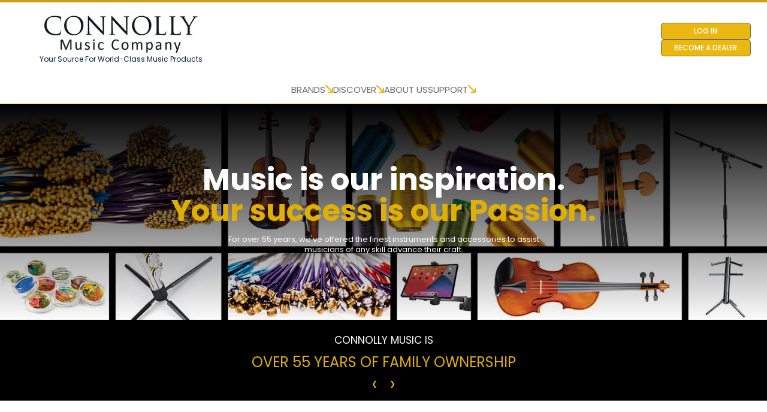

--- FILE ---
content_type: text/html; charset=UTF-8
request_url: https://www.connollymusic.com/
body_size: 10784
content:
<!doctype html><html lang="en-us"><head>
    <meta charset="utf-8">
    <title>Inspiring Music Accessories | Best-In-Class Selections | Connolly Music</title>
    <link rel="shortcut icon" href="https://www.connollymusic.com/hubfs/Favicon/favicon.ico">
    <meta name="description" content="Discover Connolly Music's 50 years of excellence in musical instruments and accessories, empowering musicians with top-quality products and dedicated service.">
		<meta name="viewport" content="width=device-width, initial-scale=1">
    
    
    
		<script src="https://ajax.googleapis.com/ajax/libs/jquery/3.7.1/jquery.min.js"></script>
		<script src="https://cdn.jsdelivr.net/npm/slick-carousel@1.8.1/slick/slick.min.js"></script>
    
<meta name="viewport" content="width=device-width, initial-scale=1">

    <script src="/hs/hsstatic/jquery-libs/static-1.1/jquery/jquery-1.7.1.js"></script>
<script>hsjQuery = window['jQuery'];</script>
    <meta property="og:description" content="Discover Connolly Music's 50 years of excellence in musical instruments and accessories, empowering musicians with top-quality products and dedicated service.">
    <meta property="og:title" content="Inspiring Music Accessories | Best-In-Class Selections | Connolly Music">
    <meta name="twitter:description" content="Discover Connolly Music's 50 years of excellence in musical instruments and accessories, empowering musicians with top-quality products and dedicated service.">
    <meta name="twitter:title" content="Inspiring Music Accessories | Best-In-Class Selections | Connolly Music">

    

    
    <style>
a.cta_button{-moz-box-sizing:content-box !important;-webkit-box-sizing:content-box !important;box-sizing:content-box !important;vertical-align:middle}.hs-breadcrumb-menu{list-style-type:none;margin:0px 0px 0px 0px;padding:0px 0px 0px 0px}.hs-breadcrumb-menu-item{float:left;padding:10px 0px 10px 10px}.hs-breadcrumb-menu-divider:before{content:'›';padding-left:10px}.hs-featured-image-link{border:0}.hs-featured-image{float:right;margin:0 0 20px 20px;max-width:50%}@media (max-width: 568px){.hs-featured-image{float:none;margin:0;width:100%;max-width:100%}}.hs-screen-reader-text{clip:rect(1px, 1px, 1px, 1px);height:1px;overflow:hidden;position:absolute !important;width:1px}
</style>

<link rel="stylesheet" href="https://www.connollymusic.com/hubfs/hub_generated/template_assets/1/197620126508/1766515078408/template_main.min.css">
<link rel="stylesheet" href="https://www.connollymusic.com/hubfs/hub_generated/template_assets/1/197620126510/1766515078539/template_theme-overrides.min.css">
<link rel="stylesheet" href="https://www.connollymusic.com/hubfs/hub_generated/template_assets/1/197620709772/1766515080019/template_child.min.css">
<link rel="stylesheet" href="https://www.connollymusic.com/hubfs/hub_generated/module_assets/1/153166888096/1761678257742/module_Header_buttons.min.css">
<link rel="stylesheet" href="https://www.connollymusic.com/hubfs/hub_generated/module_assets/1/152574766641/1741455768276/module_Navigation_menu.min.css">
<link rel="stylesheet" href="https://www.connollymusic.com/hubfs/hub_generated/module_assets/1/150370807717/1741455766217/module_Banner_slider.min.css">
<link rel="stylesheet" href="https://www.connollymusic.com/hubfs/hub_generated/module_assets/1/154695300022/1741455775089/module_Brands_Carousel_copy.min.css">
<link rel="stylesheet" href="https://www.connollymusic.com/hubfs/hub_generated/module_assets/1/154269169724/1765324282443/module_String_pedagogy_and_stringOvation.min.css">
<link rel="stylesheet" href="https://www.connollymusic.com/hubfs/hub_generated/module_assets/1/150418286861/1741455767372/module_Brands_family.min.css">
<link rel="stylesheet" href="https://www.connollymusic.com/hubfs/hub_generated/module_assets/1/155025958574/1741455776298/module_Copyright_module.min.css">
<style>
  @font-face {
    font-family: "Poppins";
    font-weight: 700;
    font-style: normal;
    font-display: swap;
    src: url("/_hcms/googlefonts/Poppins/700.woff2") format("woff2"), url("/_hcms/googlefonts/Poppins/700.woff") format("woff");
  }
  @font-face {
    font-family: "Poppins";
    font-weight: 500;
    font-style: normal;
    font-display: swap;
    src: url("/_hcms/googlefonts/Poppins/500.woff2") format("woff2"), url("/_hcms/googlefonts/Poppins/500.woff") format("woff");
  }
  @font-face {
    font-family: "Poppins";
    font-weight: 400;
    font-style: normal;
    font-display: swap;
    src: url("/_hcms/googlefonts/Poppins/regular.woff2") format("woff2"), url("/_hcms/googlefonts/Poppins/regular.woff") format("woff");
  }
  @font-face {
    font-family: "Poppins";
    font-weight: 700;
    font-style: normal;
    font-display: swap;
    src: url("/_hcms/googlefonts/Poppins/700.woff2") format("woff2"), url("/_hcms/googlefonts/Poppins/700.woff") format("woff");
  }
</style>

<!-- Editor Styles -->
<style id="hs_editor_style" type="text/css">
#hs_cos_wrapper_widget_1761676709186  { display: block !important; font-size: 12px !important }
#hs_cos_wrapper_widget_1761676709186  p , #hs_cos_wrapper_widget_1761676709186  li , #hs_cos_wrapper_widget_1761676709186  span , #hs_cos_wrapper_widget_1761676709186  label , #hs_cos_wrapper_widget_1761676709186  h1 , #hs_cos_wrapper_widget_1761676709186  h2 , #hs_cos_wrapper_widget_1761676709186  h3 , #hs_cos_wrapper_widget_1761676709186  h4 , #hs_cos_wrapper_widget_1761676709186  h5 , #hs_cos_wrapper_widget_1761676709186  h6  { font-size: 12px !important }
#hs_cos_wrapper_widget_1760491023903  { display: block !important; margin-top: 0px !important }
#hs_cos_wrapper_widget_1760491323553  { color: #e0af06 !important; display: block !important; font-size: 15px !important }
#hs_cos_wrapper_widget_1760491323553  p , #hs_cos_wrapper_widget_1760491323553  li , #hs_cos_wrapper_widget_1760491323553  span , #hs_cos_wrapper_widget_1760491323553  label , #hs_cos_wrapper_widget_1760491323553  h1 , #hs_cos_wrapper_widget_1760491323553  h2 , #hs_cos_wrapper_widget_1760491323553  h3 , #hs_cos_wrapper_widget_1760491323553  h4 , #hs_cos_wrapper_widget_1760491323553  h5 , #hs_cos_wrapper_widget_1760491323553  h6  { font-size: 15px !important; color: #e0af06 !important }
#hs_cos_wrapper_widget_1760491361349 li.hs-menu-item a  { color: #FFFFFF !important; font-size: 13px !important; line-height: 23px !important }
#hs_cos_wrapper_widget_1760491361349 .hs-menu-wrapper > ul  { color: #FFFFFF !important; font-size: 13px !important; line-height: 23px !important }
#hs_cos_wrapper_widget_1760491361349 li.hs-menu-item a:link  { color: #FFFFFF !important; font-size: 13px !important; line-height: 23px !important }
#hs_cos_wrapper_widget_1760491361349  p , #hs_cos_wrapper_widget_1760491361349  li , #hs_cos_wrapper_widget_1760491361349  span , #hs_cos_wrapper_widget_1760491361349  label , #hs_cos_wrapper_widget_1760491361349  h1 , #hs_cos_wrapper_widget_1760491361349  h2 , #hs_cos_wrapper_widget_1760491361349  h3 , #hs_cos_wrapper_widget_1760491361349  h4 , #hs_cos_wrapper_widget_1760491361349  h5 , #hs_cos_wrapper_widget_1760491361349  h6  { font-size: 13px !important; line-height: 23px !important; color: #FFFFFF !important }
#hs_cos_wrapper_widget_1761668615568  { display: block !important; padding-top: 30px !important }
#hs_cos_wrapper_module_17616686386845  { color: #e0af06 !important; display: block !important; font-size: 15px !important }
#hs_cos_wrapper_module_17616686386845  p , #hs_cos_wrapper_module_17616686386845  li , #hs_cos_wrapper_module_17616686386845  span , #hs_cos_wrapper_module_17616686386845  label , #hs_cos_wrapper_module_17616686386845  h1 , #hs_cos_wrapper_module_17616686386845  h2 , #hs_cos_wrapper_module_17616686386845  h3 , #hs_cos_wrapper_module_17616686386845  h4 , #hs_cos_wrapper_module_17616686386845  h5 , #hs_cos_wrapper_module_17616686386845  h6  { font-size: 15px !important; color: #e0af06 !important }
#hs_cos_wrapper_module_17616686386846 .hs-menu-wrapper > ul  { color: #FFFFFF !important; font-size: 13px !important; line-height: 23px !important }
#hs_cos_wrapper_module_17616686386846 li.hs-menu-item a:link  { color: #FFFFFF !important; font-size: 13px !important; line-height: 23px !important }
#hs_cos_wrapper_module_17616686386846 li.hs-menu-item a  { color: #FFFFFF !important; font-size: 13px !important; line-height: 23px !important }
#hs_cos_wrapper_module_17616686386846  p , #hs_cos_wrapper_module_17616686386846  li , #hs_cos_wrapper_module_17616686386846  span , #hs_cos_wrapper_module_17616686386846  label , #hs_cos_wrapper_module_17616686386846  h1 , #hs_cos_wrapper_module_17616686386846  h2 , #hs_cos_wrapper_module_17616686386846  h3 , #hs_cos_wrapper_module_17616686386846  h4 , #hs_cos_wrapper_module_17616686386846  h5 , #hs_cos_wrapper_module_17616686386846  h6  { font-size: 13px !important; line-height: 23px !important; color: #FFFFFF !important }
#hs_cos_wrapper_module_17616692101037  { color: #e0af06 !important; display: block !important; font-size: 15px !important }
#hs_cos_wrapper_module_17616692101037  p , #hs_cos_wrapper_module_17616692101037  li , #hs_cos_wrapper_module_17616692101037  span , #hs_cos_wrapper_module_17616692101037  label , #hs_cos_wrapper_module_17616692101037  h1 , #hs_cos_wrapper_module_17616692101037  h2 , #hs_cos_wrapper_module_17616692101037  h3 , #hs_cos_wrapper_module_17616692101037  h4 , #hs_cos_wrapper_module_17616692101037  h5 , #hs_cos_wrapper_module_17616692101037  h6  { font-size: 15px !important; color: #e0af06 !important }
#hs_cos_wrapper_module_17616692101038 li.hs-menu-item a:link  { color: #FFFFFF !important; font-size: 13px !important; line-height: 23px !important }
#hs_cos_wrapper_module_17616692101038 li.hs-menu-item a  { color: #FFFFFF !important; font-size: 13px !important; line-height: 23px !important }
#hs_cos_wrapper_module_17616692101038 .hs-menu-wrapper > ul  { color: #FFFFFF !important; font-size: 13px !important; line-height: 23px !important }
#hs_cos_wrapper_module_17616692101038  p , #hs_cos_wrapper_module_17616692101038  li , #hs_cos_wrapper_module_17616692101038  span , #hs_cos_wrapper_module_17616692101038  label , #hs_cos_wrapper_module_17616692101038  h1 , #hs_cos_wrapper_module_17616692101038  h2 , #hs_cos_wrapper_module_17616692101038  h3 , #hs_cos_wrapper_module_17616692101038  h4 , #hs_cos_wrapper_module_17616692101038  h5 , #hs_cos_wrapper_module_17616692101038  h6  { font-size: 13px !important; line-height: 23px !important; color: #FFFFFF !important }
#hs_cos_wrapper_module_17616692101039  { display: block !important; padding-top: 30px !important }
#hs_cos_wrapper_module_176166921010310  { color: #e0af06 !important; display: block !important; font-size: 15px !important }
#hs_cos_wrapper_module_176166921010310  p , #hs_cos_wrapper_module_176166921010310  li , #hs_cos_wrapper_module_176166921010310  span , #hs_cos_wrapper_module_176166921010310  label , #hs_cos_wrapper_module_176166921010310  h1 , #hs_cos_wrapper_module_176166921010310  h2 , #hs_cos_wrapper_module_176166921010310  h3 , #hs_cos_wrapper_module_176166921010310  h4 , #hs_cos_wrapper_module_176166921010310  h5 , #hs_cos_wrapper_module_176166921010310  h6  { font-size: 15px !important; color: #e0af06 !important }
#hs_cos_wrapper_module_176166921010311 li.hs-menu-item a:link  { color: #FFFFFF !important; font-size: 13px !important; line-height: 23px !important }
#hs_cos_wrapper_module_176166921010311 .hs-menu-wrapper > ul  { color: #FFFFFF !important; font-size: 13px !important; line-height: 23px !important }
#hs_cos_wrapper_module_176166921010311 li.hs-menu-item a  { color: #FFFFFF !important; font-size: 13px !important; line-height: 23px !important }
#hs_cos_wrapper_module_176166921010311  p , #hs_cos_wrapper_module_176166921010311  li , #hs_cos_wrapper_module_176166921010311  span , #hs_cos_wrapper_module_176166921010311  label , #hs_cos_wrapper_module_176166921010311  h1 , #hs_cos_wrapper_module_176166921010311  h2 , #hs_cos_wrapper_module_176166921010311  h3 , #hs_cos_wrapper_module_176166921010311  h4 , #hs_cos_wrapper_module_176166921010311  h5 , #hs_cos_wrapper_module_176166921010311  h6  { font-size: 13px !important; line-height: 23px !important; color: #FFFFFF !important }
#hs_cos_wrapper_module_1761669032848  { display: block !important; padding-top: 30px !important }
.widget_1761676698303-flexbox-positioning {
  display: -ms-flexbox !important;
  -ms-flex-direction: column !important;
  -ms-flex-align: center !important;
  -ms-flex-pack: start;
  display: flex !important;
  flex-direction: column !important;
  align-items: center !important;
  justify-content: flex-start;
}
.widget_1761676698303-flexbox-positioning > div {
  max-width: 100%;
  flex-shrink: 0 !important;
}
/* HubSpot Non-stacked Media Query Styles */
@media (min-width:768px) {
  .header_dnd_top-row-0-vertical-alignment > .row-fluid {
    display: -ms-flexbox !important;
    -ms-flex-direction: row;
    display: flex !important;
    flex-direction: row;
  }
  .cell_1761676728293-vertical-alignment {
    display: -ms-flexbox !important;
    -ms-flex-direction: column !important;
    -ms-flex-pack: center !important;
    display: flex !important;
    flex-direction: column !important;
    justify-content: center !important;
  }
  .cell_1761676728293-vertical-alignment > div {
    flex-shrink: 0 !important;
  }
  .cell_1761676914384-vertical-alignment {
    display: -ms-flexbox !important;
    -ms-flex-direction: column !important;
    -ms-flex-pack: center !important;
    display: flex !important;
    flex-direction: column !important;
    justify-content: center !important;
  }
  .cell_1761676914384-vertical-alignment > div {
    flex-shrink: 0 !important;
  }
  .cell_17616766984332-vertical-alignment {
    display: -ms-flexbox !important;
    -ms-flex-direction: column !important;
    -ms-flex-pack: center !important;
    display: flex !important;
    flex-direction: column !important;
    justify-content: center !important;
  }
  .cell_17616766984332-vertical-alignment > div {
    flex-shrink: 0 !important;
  }
  .cell_17604910240982-row-0-vertical-alignment > .row-fluid {
    display: -ms-flexbox !important;
    -ms-flex-direction: row;
    display: flex !important;
    flex-direction: row;
  }
  .cell_17604912574643-vertical-alignment {
    display: -ms-flexbox !important;
    -ms-flex-direction: column !important;
    -ms-flex-pack: start !important;
    display: flex !important;
    flex-direction: column !important;
    justify-content: flex-start !important;
  }
  .cell_17604912574643-vertical-alignment > div {
    flex-shrink: 0 !important;
  }
  .cell_1761669210103-vertical-alignment {
    display: -ms-flexbox !important;
    -ms-flex-direction: column !important;
    -ms-flex-pack: start !important;
    display: flex !important;
    flex-direction: column !important;
    justify-content: flex-start !important;
  }
  .cell_1761669210103-vertical-alignment > div {
    flex-shrink: 0 !important;
  }
  .cell_1760491323743-vertical-alignment {
    display: -ms-flexbox !important;
    -ms-flex-direction: column !important;
    -ms-flex-pack: start !important;
    display: flex !important;
    flex-direction: column !important;
    justify-content: flex-start !important;
  }
  .cell_1760491323743-vertical-alignment > div {
    flex-shrink: 0 !important;
  }
  .cell_1760491257464-vertical-alignment {
    display: -ms-flexbox !important;
    -ms-flex-direction: column !important;
    -ms-flex-pack: start !important;
    display: flex !important;
    flex-direction: column !important;
    justify-content: flex-start !important;
  }
  .cell_1760491257464-vertical-alignment > div {
    flex-shrink: 0 !important;
  }
}
/* HubSpot Styles (default) */
.header_dnd_top-row-0-padding {
  padding-top: 0px !important;
  padding-bottom: 0px !important;
  padding-left: 0px !important;
  padding-right: 0px !important;
}
.cell_1761676728293-margin {
  margin-top: 0px !important;
}
.cell_1761676914384-margin {
  margin-top: 0px !important;
}
.cell_17616766984332-margin {
  margin-top: 0px !important;
}
.cell_17616766984332-padding {
  padding-top: 0px !important;
  padding-bottom: 0px !important;
}
.widget_1706510063761-hidden {
  display: block !important;
}
.footer_dnd-row-0-background-layers {
  background-image: linear-gradient(rgba(255, 255, 255, 1), rgba(255, 255, 255, 1)) !important;
  background-position: left top !important;
  background-size: auto !important;
  background-repeat: no-repeat !important;
}
.footer_dnd-row-1-background-layers {
  background-image: linear-gradient(rgba(54, 54, 54, 1), rgba(54, 54, 54, 1)) !important;
  background-position: left top !important;
  background-size: auto !important;
  background-repeat: no-repeat !important;
}
.footer_dnd-row-2-background-layers {
  background-image: linear-gradient(rgba(149, 149, 149, 1), rgba(149, 149, 149, 1)) !important;
  background-position: left top !important;
  background-size: auto !important;
  background-repeat: no-repeat !important;
}
.cell_17604910240982-background-layers {
  background-image: linear-gradient(rgba(54, 54, 54, 1), rgba(54, 54, 54, 1)) !important;
  background-position: left top !important;
  background-size: auto !important;
  background-repeat: no-repeat !important;
}
.cell_17604910240982-row-0-padding {
  padding-top: 35px !important;
  padding-bottom: 35px !important;
}
.cell_17604910240982-row-0-background-layers {
  background-image: linear-gradient(rgba(54, 54, 54, 1), rgba(54, 54, 54, 1)) !important;
  background-position: left top !important;
  background-size: auto !important;
  background-repeat: no-repeat !important;
}
.widget_1760491023903-hidden {
  display: block !important;
}
.cell_17616760086052-padding {
  padding-left: 20px !important;
  padding-right: 20px !important;
}
/* HubSpot Styles (mobile) */
@media (max-width: 767px) {
  .widget_1761676709186-hidden {
    display: none !important;
  }
  .dnd_area_main_banner-row-0-hidden {
    display: block !important;
  }
  .widget_1702990250634-hidden {
    display: block !important;
  }
}
</style>
    

    
    <link rel="canonical" href="https://www.connollymusic.com">

<!-- Hotjar Tracking Code for www.connollymusic.com -->
<script>
    (function(h,o,t,j,a,r){
        h.hj=h.hj||function(){(h.hj.q=h.hj.q||[]).push(arguments)};
        h._hjSettings={hjid:80729,hjsv:6};
        a=o.getElementsByTagName('head')[0];
        r=o.createElement('script');r.async=1;
        r.src=t+h._hjSettings.hjid+j+h._hjSettings.hjsv;
        a.appendChild(r);
    })(window,document,'https://static.hotjar.com/c/hotjar-','.js?sv=');
</script>
<meta name="p:domain_verify" content="794ef406b6bf19cf8f2162305a50d086">
<!-- Global site tag (gtag.js) - Google AdWords: 942950279 -->
<script async src="https://www.googletagmanager.com/gtag/js?id=AW-942950279"></script>
<script>
  window.dataLayer = window.dataLayer || [];
  function gtag(){dataLayer.push(arguments);}
  gtag('js', new Date());

  gtag('config', 'AW-942950279');
</script>
<!-- Global site tag (gtag.js) - Google Analytics -->
<script async src="https://www.googletagmanager.com/gtag/js?id=UA-31818304-1"></script>
<script>
  window.dataLayer = window.dataLayer || [];
  function gtag(){dataLayer.push(arguments);}
  gtag('js', new Date());

  gtag('config', 'UA-31818304-1');
</script>
<!-- Google tag (gtag.js) -->
<script async src="https://www.googletagmanager.com/gtag/js?id=G-NLYHE0MSLD"></script>
<script>
  window.dataLayer = window.dataLayer || [];
  function gtag(){dataLayer.push(arguments);}
  gtag('js', new Date());

  gtag('config', 'G-NLYHE0MSLD');
</script>
<meta property="og:url" content="https://www.connollymusic.com">
<meta name="twitter:card" content="summary">
<meta http-equiv="content-language" content="en-us">







  <meta name="generator" content="HubSpot"></head>
  <body>
    <div class="body-wrapper   hs-content-id-148930649455 hs-site-page page hs-content-path- hs-content-name-home  ">
      
        <div data-global-resource-path="connolly-music/templates/partials/header.html"><header class="header">
  
  <div class="container-fluid header__dnd--top">
<div class="row-fluid-wrapper">
<div class="row-fluid">
<div class="span12 widget-span widget-type-cell " style="" data-widget-type="cell" data-x="0" data-w="12">

<div class="row-fluid-wrapper row-depth-1 row-number-1 header_dnd_top-row-0-vertical-alignment header_dnd_top-row-0-padding dnd-section">
<div class="row-fluid ">
<div class="span4 widget-span widget-type-cell cell_17616766984332-padding cell_17616766984332-vertical-alignment cell_17616766984332-margin dnd-column" style="" data-widget-type="cell" data-x="0" data-w="4">

<div class="row-fluid-wrapper row-depth-1 row-number-2 dnd-row">
<div class="row-fluid ">
<div class="span12 widget-span widget-type-custom_widget widget_1761676698303-flexbox-positioning dnd-module" style="" data-widget-type="custom_widget" data-x="0" data-w="12">
<div id="hs_cos_wrapper_widget_1761676698303" class="hs_cos_wrapper hs_cos_wrapper_widget hs_cos_wrapper_type_module widget-type-logo" style="" data-hs-cos-general-type="widget" data-hs-cos-type="module">
  






















  
  <span id="hs_cos_wrapper_widget_1761676698303_hs_logo_widget" class="hs_cos_wrapper hs_cos_wrapper_widget hs_cos_wrapper_type_logo" style="" data-hs-cos-general-type="widget" data-hs-cos-type="logo"><a href="/" id="hs-link-widget_1761676698303_hs_logo_widget" style="border-width:0px;border:0px;"><img src="https://www.connollymusic.com/hs-fs/hubfs/connolly-music-company-logo-new.jpg?width=500&amp;height=126&amp;name=connolly-music-company-logo-new.jpg" class="hs-image-widget " height="126" style="height: auto;width:500px;border-width:0px;border:0px;" width="500" alt="Connolly Web Banner Header.jpg" title="Connolly Web Banner Header.jpg" srcset="https://www.connollymusic.com/hs-fs/hubfs/connolly-music-company-logo-new.jpg?width=250&amp;height=63&amp;name=connolly-music-company-logo-new.jpg 250w, https://www.connollymusic.com/hs-fs/hubfs/connolly-music-company-logo-new.jpg?width=500&amp;height=126&amp;name=connolly-music-company-logo-new.jpg 500w, https://www.connollymusic.com/hs-fs/hubfs/connolly-music-company-logo-new.jpg?width=750&amp;height=189&amp;name=connolly-music-company-logo-new.jpg 750w, https://www.connollymusic.com/hs-fs/hubfs/connolly-music-company-logo-new.jpg?width=1000&amp;height=252&amp;name=connolly-music-company-logo-new.jpg 1000w, https://www.connollymusic.com/hs-fs/hubfs/connolly-music-company-logo-new.jpg?width=1250&amp;height=315&amp;name=connolly-music-company-logo-new.jpg 1250w, https://www.connollymusic.com/hs-fs/hubfs/connolly-music-company-logo-new.jpg?width=1500&amp;height=378&amp;name=connolly-music-company-logo-new.jpg 1500w" sizes="(max-width: 500px) 100vw, 500px"></a></span>
</div>

</div><!--end widget-span -->
</div><!--end row-->
</div><!--end row-wrapper -->

<div class="row-fluid-wrapper row-depth-1 row-number-3 dnd-row">
<div class="row-fluid ">
<div class="span12 widget-span widget-type-custom_widget widget_1761676709186-hidden dnd-module" style="" data-widget-type="custom_widget" data-x="0" data-w="12">
<div id="hs_cos_wrapper_widget_1761676709186" class="hs_cos_wrapper hs_cos_wrapper_widget hs_cos_wrapper_type_module widget-type-text" style="" data-hs-cos-general-type="widget" data-hs-cos-type="module"><span id="hs_cos_wrapper_widget_1761676709186_" class="hs_cos_wrapper hs_cos_wrapper_widget hs_cos_wrapper_type_text" style="" data-hs-cos-general-type="widget" data-hs-cos-type="text">Your Source For World-Class Music Products</span></div>

</div><!--end widget-span -->
</div><!--end row-->
</div><!--end row-wrapper -->

</div><!--end widget-span -->
<div class="span5 widget-span widget-type-cell cell_1761676914384-margin cell_1761676914384-vertical-alignment dnd-column" style="" data-widget-type="cell" data-x="4" data-w="5">

<div class="row-fluid-wrapper row-depth-1 row-number-4 dnd-row">
<div class="row-fluid ">
<div class="span12 widget-span widget-type-custom_widget dnd-module" style="" data-widget-type="custom_widget" data-x="0" data-w="12">
<div id="hs_cos_wrapper_widget_1761676914277" class="hs_cos_wrapper hs_cos_wrapper_widget hs_cos_wrapper_type_module widget-type-space" style="" data-hs-cos-general-type="widget" data-hs-cos-type="module"><span class="hs-horizontal-spacer"></span></div>

</div><!--end widget-span -->
</div><!--end row-->
</div><!--end row-wrapper -->

</div><!--end widget-span -->
<div class="span3 widget-span widget-type-cell dnd-column cell_1761676728293-vertical-alignment cell_1761676728293-margin" style="" data-widget-type="cell" data-x="9" data-w="3">

<div class="row-fluid-wrapper row-depth-1 row-number-5 dnd-row">
<div class="row-fluid ">
<div class="span12 widget-span widget-type-custom_widget dnd-module" style="" data-widget-type="custom_widget" data-x="0" data-w="12">
<div id="hs_cos_wrapper_widget_1761676728281" class="hs_cos_wrapper hs_cos_wrapper_widget hs_cos_wrapper_type_module" style="" data-hs-cos-general-type="widget" data-hs-cos-type="module"><ul class="header_buttons" id="header-buttons">
        <li class="button-list">
                <a class="head-button" style="background-color:#EBB811;" target="_blank" id="login_dealers" href="https://shop.connollymusic.com/login.php">LOG IN</a>
        </li>
        <li class="button-list">
            <a class="head-button" style="background-color:#EBB811;" target="_blank" href="https://www.connollymusic.com/dealer-registration" id="becomes_a_dealer">BECOME A DEALER</a>
        </li>
        <li class="toggle-menu">
            <a id="navbar_design" class="mobileMenu-toggle" data-mobile-menu-toggle="menu">
            <span id="toogle-bar" class="bar"></span>
            <span id="toogle-bar" class="bar"></span>
            <span id="toogle-bar" class="bar"></span>        
            </a>
        </li>
</ul>
<div id="sidr" class="sidr right" style="top: 95px;">
  <span id="toggle-menu" class="toggle-menu" style="" data-hs-cos-general-type="widget" data-hs-cos-type="menu"><div id="hs_menu_wrapper_widget_1704891968175_my_menu" class="hs-menu-wrapper active-branch flyouts hs-menu-flow-horizontal" role="navigation" data-sitemap-name="Default" data-menu-id="152572759991" aria-label="Navigation Menu">
      <span id="hs_cos_wrapper_widget_1761676728281_my_menu" class="hs_cos_wrapper hs_cos_wrapper_widget hs_cos_wrapper_type_menu" style="" data-hs-cos-general-type="widget" data-hs-cos-type="menu"><div id="hs_menu_wrapper_widget_1761676728281_my_menu" class="hs-menu-wrapper active-branch flyouts hs-menu-flow-horizontal" role="navigation" data-sitemap-name="Default" data-menu-id="152572759991" aria-label="Navigation Menu">
 <ul role="menu">
  <li class="hs-menu-item hs-menu-depth-1 hs-item-has-children" role="none"><a href="javascript:;" aria-haspopup="true" aria-expanded="false" role="menuitem">BRANDS</a>
   <ul role="menu" class="hs-menu-children-wrapper">
    <li class="hs-menu-item hs-menu-depth-2" role="none"><a href="https://shop.connollymusic.com/thomastik-infeld/" role="menuitem">Thomastik-Infeld</a></li>
    <li class="hs-menu-item hs-menu-depth-2" role="none"><a href="https://shop.connollymusic.com/konig-and-meyer/" role="menuitem">König &amp; Meyer</a></li>
    <li class="hs-menu-item hs-menu-depth-2" role="none"><a href="https://shop.connollymusic.com/jargar/" role="menuitem">Jargar</a></li>
    <li class="hs-menu-item hs-menu-depth-2" role="none"><a href="https://shop.connollymusic.com/revelle/" role="menuitem">Revelle</a></li>
    <li class="hs-menu-item hs-menu-depth-2" role="none"><a href="https://shop.connollymusic.com/brands/magic-rosin/" role="menuitem">Magic Rosin</a></li>
    <li class="hs-menu-item hs-menu-depth-2" role="none"><a href="https://shop.connollymusic.com/brands/realist/" role="menuitem">Realist</a></li>
    <li class="hs-menu-item hs-menu-depth-2" role="none"><a href="https://shop.connollymusic.com/boveda" role="menuitem">Boveda</a></li>
   </ul></li>
  <li class="hs-menu-item hs-menu-depth-1 hs-item-has-children" role="none"><a href="javascript:;" aria-haspopup="true" aria-expanded="false" role="menuitem">DISCOVER</a>
   <ul role="menu" class="hs-menu-children-wrapper">
    <li class="hs-menu-item hs-menu-depth-2" role="none"><a href="https://register.stringovation.com/string-pedagogy" role="menuitem">String Pedagogy</a></li>
   </ul></li>
  <li class="hs-menu-item hs-menu-depth-1" role="none"><a href="https://www.connollymusic.com/about" role="menuitem">ABOUT US</a></li>
  <li class="hs-menu-item hs-menu-depth-1 hs-item-has-children" role="none"><a href="javascript:;" aria-haspopup="true" aria-expanded="false" role="menuitem">SUPPORT</a>
   <ul role="menu" class="hs-menu-children-wrapper">
    <li class="hs-menu-item hs-menu-depth-2" role="none"><a href="https://shop.connollymusic.com/faqs/" role="menuitem">FAQs</a></li>
    <li class="hs-menu-item hs-menu-depth-2" role="none"><a href="https://shop.connollymusic.com/shipping-returns/" role="menuitem">Shipping &amp; Returns</a></li>
    <li class="hs-menu-item hs-menu-depth-2" role="none"><a href="https://shop.connollymusic.com/contact-us/" role="menuitem">Contact Us</a></li>
    <li class="hs-menu-item hs-menu-depth-2" role="none"><a href="https://shop.connollymusic.com/warranty-information/" role="menuitem">Warranty Information</a></li>
    <li class="hs-menu-item hs-menu-depth-2" role="none"><a href="https://www.connollymusic.com/dealer-registration" role="menuitem">Become a Dealer</a></li>
   </ul></li>
 </ul>
</div></span>                
    </div> </span>
    <a class="head-button2" target="_blank" id="login_dealers" href="https://shop.connollymusic.com/login.php">LOG IN</a>
    <a class="head-button2" target="_blank" href="https://www.connollymusic.com/dealer-registration" id="becomes_a_dealer">BECOME A DEALER</a>
</div></div>

</div><!--end widget-span -->
</div><!--end row-->
</div><!--end row-wrapper -->

</div><!--end widget-span -->
</div><!--end row-->
</div><!--end row-wrapper -->

</div><!--end widget-span -->
</div>
</div>
</div>
  

  
  <div class="container-fluid header__dnd--bottom">
<div class="row-fluid-wrapper">
<div class="row-fluid">
<div class="span12 widget-span widget-type-cell " style="" data-widget-type="cell" data-x="0" data-w="12">

<div class="row-fluid-wrapper row-depth-1 row-number-1 dnd-section">
<div class="row-fluid ">
<div class="span12 widget-span widget-type-cell dnd-column" style="" data-widget-type="cell" data-x="0" data-w="12">

<div class="row-fluid-wrapper row-depth-1 row-number-2 dnd-row">
<div class="row-fluid ">
<div class="span12 widget-span widget-type-custom_widget dnd-module" style="" data-widget-type="custom_widget" data-x="0" data-w="12">
<div id="hs_cos_wrapper_widget_1761676574522" class="hs_cos_wrapper hs_cos_wrapper_widget hs_cos_wrapper_type_module" style="" data-hs-cos-general-type="widget" data-hs-cos-type="module"><div class="header-nav-menu">
<span id="hs_cos_wrapper_widget_1761676574522_my_menu" class="hs_cos_wrapper hs_cos_wrapper_widget hs_cos_wrapper_type_menu" style="" data-hs-cos-general-type="widget" data-hs-cos-type="menu"><div id="hs_menu_wrapper_widget_1761676574522_my_menu" class="hs-menu-wrapper active-branch flyouts hs-menu-flow-horizontal" role="navigation" data-sitemap-name="Default" data-menu-id="152572759991" aria-label="Navigation Menu">
 <ul role="menu">
  <li class="hs-menu-item hs-menu-depth-1 hs-item-has-children" role="none"><a href="javascript:;" aria-haspopup="true" aria-expanded="false" role="menuitem">BRANDS</a>
   <ul role="menu" class="hs-menu-children-wrapper">
    <li class="hs-menu-item hs-menu-depth-2" role="none"><a href="https://shop.connollymusic.com/thomastik-infeld/" role="menuitem">Thomastik-Infeld</a></li>
    <li class="hs-menu-item hs-menu-depth-2" role="none"><a href="https://shop.connollymusic.com/konig-and-meyer/" role="menuitem">König &amp; Meyer</a></li>
    <li class="hs-menu-item hs-menu-depth-2" role="none"><a href="https://shop.connollymusic.com/jargar/" role="menuitem">Jargar</a></li>
    <li class="hs-menu-item hs-menu-depth-2" role="none"><a href="https://shop.connollymusic.com/revelle/" role="menuitem">Revelle</a></li>
    <li class="hs-menu-item hs-menu-depth-2" role="none"><a href="https://shop.connollymusic.com/brands/magic-rosin/" role="menuitem">Magic Rosin</a></li>
    <li class="hs-menu-item hs-menu-depth-2" role="none"><a href="https://shop.connollymusic.com/brands/realist/" role="menuitem">Realist</a></li>
    <li class="hs-menu-item hs-menu-depth-2" role="none"><a href="https://shop.connollymusic.com/boveda" role="menuitem">Boveda</a></li>
   </ul></li>
  <li class="hs-menu-item hs-menu-depth-1 hs-item-has-children" role="none"><a href="javascript:;" aria-haspopup="true" aria-expanded="false" role="menuitem">DISCOVER</a>
   <ul role="menu" class="hs-menu-children-wrapper">
    <li class="hs-menu-item hs-menu-depth-2" role="none"><a href="https://register.stringovation.com/string-pedagogy" role="menuitem">String Pedagogy</a></li>
   </ul></li>
  <li class="hs-menu-item hs-menu-depth-1" role="none"><a href="https://www.connollymusic.com/about" role="menuitem">ABOUT US</a></li>
  <li class="hs-menu-item hs-menu-depth-1 hs-item-has-children" role="none"><a href="javascript:;" aria-haspopup="true" aria-expanded="false" role="menuitem">SUPPORT</a>
   <ul role="menu" class="hs-menu-children-wrapper">
    <li class="hs-menu-item hs-menu-depth-2" role="none"><a href="https://shop.connollymusic.com/faqs/" role="menuitem">FAQs</a></li>
    <li class="hs-menu-item hs-menu-depth-2" role="none"><a href="https://shop.connollymusic.com/shipping-returns/" role="menuitem">Shipping &amp; Returns</a></li>
    <li class="hs-menu-item hs-menu-depth-2" role="none"><a href="https://shop.connollymusic.com/contact-us/" role="menuitem">Contact Us</a></li>
    <li class="hs-menu-item hs-menu-depth-2" role="none"><a href="https://shop.connollymusic.com/warranty-information/" role="menuitem">Warranty Information</a></li>
    <li class="hs-menu-item hs-menu-depth-2" role="none"><a href="https://www.connollymusic.com/dealer-registration" role="menuitem">Become a Dealer</a></li>
   </ul></li>
 </ul>
</div></span>
  </div></div>

</div><!--end widget-span -->
</div><!--end row-->
</div><!--end row-wrapper -->

</div><!--end widget-span -->
</div><!--end row-->
</div><!--end row-wrapper -->

</div><!--end widget-span -->
</div>
</div>
</div>
  
</header></div>
      
      
<main>
  <div class="container-fluid">
<div class="row-fluid-wrapper">
<div class="row-fluid">
<div class="span12 widget-span widget-type-cell " style="" data-widget-type="cell" data-x="0" data-w="12">

<div class="row-fluid-wrapper row-depth-1 row-number-1 dnd-section dnd_area_main_banner-row-0-hidden">
<div class="row-fluid ">
<div class="span12 widget-span widget-type-cell dnd-column" style="" data-widget-type="cell" data-x="0" data-w="12">

<div class="row-fluid-wrapper row-depth-1 row-number-2 dnd-row">
<div class="row-fluid ">
<div class="span12 widget-span widget-type-custom_widget widget_1702990250634-hidden dnd-module" style="" data-widget-type="custom_widget" data-x="0" data-w="12">
<div id="hs_cos_wrapper_widget_1702990250634" class="hs_cos_wrapper hs_cos_wrapper_widget hs_cos_wrapper_type_module" style="" data-hs-cos-general-type="widget" data-hs-cos-type="module"><section class="banner_slider">

<div class="slideshow-container" style="background-color: ;" data>
  <div class="mySlides m6a69063bb330fd29acb242db7d6b579b fade" style="background-image: url(https://www.connollymusic.com/hubfs/resized%20hubspot%20hero%20banner-min.jpg);">
        <div class="parentclass">
          <img class="banner_image" src="https://www.connollymusic.com/hubfs/resized%20hubspot%20hero%20banner-min.jpg">
        <div class="content_banner">
        	<div class="first-content">
              <p style="font-family: Poppins; font-family: Poppins, sans-serif; font-style: normal; font-weight: 700; text-decoration: none; color: #FFFFFF; font-size: 50px;">
                Music is our inspiration.
              </p>
          </div>
          <div class="yellow_heading">
            <p style="font-family: Poppins; font-family: Poppins, sans-serif; font-style: normal; font-weight: 700; text-decoration: none; color: #e0af06; font-size: 50px;">
              Your success is our Passion.
            </p>
          </div>
	        <div class="caption_text">
            <p style="font-family: Poppins; font-family: Poppins, sans-serif; font-style: normal; font-weight: normal; text-decoration: none; color: #FFFFFF; font-size: 13px;">
            <span>For over 55&nbsp;years, we've offered the finest instruments and accessories to assist musicians of any skill advance their craft.</span>
            </p>
          </div>
          </div>
    </div></div>
<div class="slides">
  <div id="slider">
  <div class="slide_content">
  
  
  <div class="slide" style="background-color: #000000;">
        <div class="captions c6a69063bb330fd29acb242db7d6b579b" style="font-family: Poppins; font-family: Poppins, sans-serif; font-style: normal; font-weight: normal; text-decoration: none; color: #FFFFFF; font-size: 17px;">
	<div id="hs_cos_wrapper_widget_1702990250634_" class="hs_cos_wrapper hs_cos_wrapper_widget hs_cos_wrapper_type_inline_text" style="" data-hs-cos-general-type="widget" data-hs-cos-type="inline_text" data-hs-cos-field="banner_slider_text">Connolly  music is</div>
	<div class="yellow_caption" style="font-family: Poppins; font-family: Poppins, sans-serif; font-style: normal; font-weight: normal; text-decoration: none; color: #e0af06; font-size: 24px;">
    <div id="hs_cos_wrapper_widget_1702990250634_" class="hs_cos_wrapper hs_cos_wrapper_widget hs_cos_wrapper_type_inline_text" style="" data-hs-cos-general-type="widget" data-hs-cos-type="inline_text" data-hs-cos-field="banner_slider_text2">Dealer focused service</div>
          </div>
          </div>
     
    </div>

  
  <div class="slide" style="background-color: #000000;">
        <div class="captions c6a69063bb330fd29acb242db7d6b579b" style="font-family: Poppins; font-family: Poppins, sans-serif; font-style: normal; font-weight: normal; text-decoration: none; color: #FFFFFF; font-size: 17px;">
	<div id="hs_cos_wrapper_widget_1702990250634_" class="hs_cos_wrapper hs_cos_wrapper_widget hs_cos_wrapper_type_inline_text" style="" data-hs-cos-general-type="widget" data-hs-cos-type="inline_text" data-hs-cos-field="banner_slider_text">Connolly  music is</div>
	<div class="yellow_caption" style="font-family: Poppins; font-family: Poppins, sans-serif; font-style: normal; font-weight: normal; text-decoration: none; color: #e0af06; font-size: 24px;">
    <div id="hs_cos_wrapper_widget_1702990250634_" class="hs_cos_wrapper hs_cos_wrapper_widget hs_cos_wrapper_type_inline_text" style="" data-hs-cos-general-type="widget" data-hs-cos-type="inline_text" data-hs-cos-field="banner_slider_text2">Over 55 Years of Family Ownership</div>
          </div>
          </div>
     
    </div>

  
  <div class="slide" style="background-color: #000000;">
        <div class="captions c6a69063bb330fd29acb242db7d6b579b" style="font-family: Poppins; font-family: Poppins, sans-serif; font-style: normal; font-weight: normal; text-decoration: none; color: #FFFFFF; font-size: 17px;">
	<div id="hs_cos_wrapper_widget_1702990250634_" class="hs_cos_wrapper hs_cos_wrapper_widget hs_cos_wrapper_type_inline_text" style="" data-hs-cos-general-type="widget" data-hs-cos-type="inline_text" data-hs-cos-field="banner_slider_text">Connolly  music is</div>
	<div class="yellow_caption" style="font-family: Poppins; font-family: Poppins, sans-serif; font-style: normal; font-weight: normal; text-decoration: none; color: #e0af06; font-size: 24px;">
    <div id="hs_cos_wrapper_widget_1702990250634_" class="hs_cos_wrapper hs_cos_wrapper_widget hs_cos_wrapper_type_inline_text" style="" data-hs-cos-general-type="widget" data-hs-cos-type="inline_text" data-hs-cos-field="banner_slider_text2">Best-In-Class Selections</div>
          </div>
          </div>
     
    </div>

  </div>
  </div>
  </div>
  <div id="arrow" class="arrows">
    <a class="prev1" id="pre1" data-carousel-button="prev">❮</a>
    <a class="next1" id="nex1" data-carousel-button="next">❯</a>
  </div>
 </div>
</section></div>

</div><!--end widget-span -->
</div><!--end row-->
</div><!--end row-wrapper -->

</div><!--end widget-span -->
</div><!--end row-->
</div><!--end row-wrapper -->

<div class="row-fluid-wrapper row-depth-1 row-number-3 dnd-section">
<div class="row-fluid ">
<div class="span12 widget-span widget-type-cell dnd-column" style="" data-widget-type="cell" data-x="0" data-w="12">

<div class="row-fluid-wrapper row-depth-1 row-number-4 dnd-row">
<div class="row-fluid ">
<div class="span12 widget-span widget-type-custom_widget dnd-module widget_1706510063761-hidden" style="" data-widget-type="custom_widget" data-x="0" data-w="12">
<div id="hs_cos_wrapper_widget_1706510063761" class="hs_cos_wrapper hs_cos_wrapper_widget hs_cos_wrapper_type_module" style="" data-hs-cos-general-type="widget" data-hs-cos-type="module">
    <div id="brands-carousel-homepage" class="main-container">
        <div class="outer_pad">
                <div class="choose_slider">
                    <div class="choose_slider_items">
                        <ul id="mySlider2">
                          
                            <li class="current_item">
                                <a target="_blank" class="brand-anchor" href="https://shop.connollymusic.com/boveda/">
                                    <img class="brand-image" src="https://www.connollymusic.com/hubfs/Boveda%20Logo.png" alt="Boveda Logo">
                                </a>
                            </li>
                            
                            <li class="current_item">
                                <a target="_blank" class="brand-anchor" href="https://shop.connollymusic.com/thomastik-infeld/">
                                    <img class="brand-image" src="https://www.connollymusic.com/hubfs/TI%20Logo%20for%20WEB%20-%20Copy%20(1).png" alt="TI Logo for WEB - Copy (1)">
                                </a>
                            </li>
                            
                            <li class="current_item">
                                <a target="_blank" class="brand-anchor" href="https://shop.connollymusic.com/dealer-locator/">
                                    <img class="brand-image" src="https://www.connollymusic.com/hubfs/Scherl%26Roth%202022%20Final%20Logo_Bolder.png" alt="Scherl&amp;Roth 2022 Final Logo_Bolder">
                                </a>
                            </li>
                            
                            <li class="current_item">
                                <a target="_blank" class="brand-anchor" href="https://shop.connollymusic.com/konig-and-meyer/">
                                    <img class="brand-image" src="https://www.connollymusic.com/hubfs/k-m.png" alt="k-m">
                                </a>
                            </li>
                            
                            <li class="current_item">
                                <a target="_blank" class="brand-anchor" href="https://shop.connollymusic.com/jargar/">
                                    <img class="brand-image" src="https://www.connollymusic.com/hubfs/jargar-logo-new-assets-test.jpg" alt="jargar-logo-new-assets-test">
                                </a>
                            </li>
                            
                            <li class="current_item">
                                <a target="_blank" class="brand-anchor" href="https://shop.connollymusic.com/brands/magic-rosin/">
                                    <img class="brand-image" src="https://www.connollymusic.com/hubfs/magic%20rosin%20brand%20logo__13833.original%20(1)%20(1).png" alt="magic rosin brand logo__13833.original (1) (1)">
                                </a>
                            </li>
                            
                            <li class="current_item">
                                <a target="_blank" class="brand-anchor" href="https://shop.connollymusic.com/revelle/">
                                    <img class="brand-image" src="https://www.connollymusic.com/hubfs/revelle-updated-logo-new-1.png" alt="revelle-updated-logo-new-1">
                                </a>
                            </li>
                            
                        </ul>
                        
                      <div><a class="next" id="btn_next2" href="#">&gt;</a></div>
                      <div><a class="prev" id="btn_prev2" href="#">&lt;</a></div>
                    </div>
                </div>
                  <div class="choose_slider-2">
                    <div class="choose_slider_items-2">
                      <span class="content" id="statusText"></span>
                        <ul id="mySlider2_content">
                          
                            <li class="current_item_content"><div class="ourbrands"><h1 style="font-family: Poppins; font-family: Poppins, sans-serif; font-style: normal; font-weight: normal; text-decoration: none; color: #e0af06; font-size: 55px;">Our Brands</h1></div><div class="brandname"><h2 style="font-family: Poppins; font-family: Poppins, sans-serif; font-style: normal; font-weight: 700; text-decoration: none; color: #000000; font-size: 25px;">BOVEDA</h2></div><div class="brand-description"><p style="font-family: Poppins; font-family: Poppins, sans-serif; font-style: normal; font-weight: normal; text-decoration: none; color: #828282; font-size: 16px;">A no-maintenance solution to protecting your instruments.</p></div><div class="knowmore-button-new"><form class="brand-name-form" target="_blank" action="https://shop.connollymusic.com/dealer-locator/"><input type="hidden" name="brand" value="Boveda"><button class="know-more-new">Find a dealer</button></form></div></li>
                          
                            <li class="current_item_content"><div class="ourbrands"><h1 style="font-family: Poppins; font-family: Poppins, sans-serif; font-style: normal; font-weight: normal; text-decoration: none; color: #e0af06; font-size: 55px;">OUR BRANDS</h1></div><div class="brandname"><h2 style="font-family: Poppins; font-family: Poppins, sans-serif; font-style: normal; font-weight: 700; text-decoration: none; color: #000000; font-size: 25px;">THOMASTIK-INFELD</h2></div><div class="brand-description"><p style="font-family: Poppins; font-family: Poppins, sans-serif; font-style: normal; font-weight: normal; text-decoration: none; color: #828282; font-size: 16px;">The leader in string technology.  Handmade strings from the heart of Vienna for over 100 years.</p></div><div class="knowmore-button-new"><form class="brand-name-form" target="_blank" action="https://shop.connollymusic.com/dealer-locator/"><input type="hidden" name="brand" value="Thomastik-Infeld"><button class="know-more-new">Find a dealer</button></form></div></li>
                          
                            <li class="current_item_content"><div class="ourbrands"><h1 style="font-family: Poppins; font-family: Poppins, sans-serif; font-style: normal; font-weight: normal; text-decoration: none; color: #e0af06; font-size: 55px;">OUR BRANDS</h1></div><div class="brandname"><h2 style="font-family: Poppins; font-family: Poppins, sans-serif; font-style: normal; font-weight: 700; text-decoration: none; color: #000000; font-size: 25px;">SCHERL &amp; ROTH</h2></div><div class="brand-description"><p style="font-family: Poppins; font-family: Poppins, sans-serif; font-style: normal; font-weight: normal; text-decoration: none; color: #828282; font-size: 16px;">A legacy of fine stringed instruments for today's musicians.</p></div><div class="knowmore-button-new"><form class="brand-name-form" target="_blank" action="https://shop.connollymusic.com/dealer-locator/"><input type="hidden" name="brand" value=""><button class="know-more-new">Find a Dealer</button></form></div></li>
                          
                            <li class="current_item_content"><div class="ourbrands"><h1 style="font-family: Poppins; font-family: Poppins, sans-serif; font-style: normal; font-weight: normal; text-decoration: none; color: #e0af06; font-size: 55px;">OUR BRANDS</h1></div><div class="brandname"><h2 style="font-family: Poppins; font-family: Poppins, sans-serif; font-style: normal; font-weight: 700; text-decoration: none; color: #000000; font-size: 25px;">K&amp;M MUSIC STANDS</h2></div><div class="brand-description"><p style="font-family: Poppins; font-family: Poppins, sans-serif; font-style: normal; font-weight: normal; text-decoration: none; color: #828282; font-size: 16px;">The trusted source for superior quality, innovative, precision-engineered, German-made stands.</p></div><div class="knowmore-button-new"><form class="brand-name-form" target="_blank" action="https://shop.connollymusic.com/dealer-locator/"><input type="hidden" name="brand" value="König &amp; Meyer"><button class="know-more-new">Find a dealer</button></form></div></li>
                          
                            <li class="current_item_content"><div class="ourbrands"><h1 style="font-family: Poppins; font-family: Poppins, sans-serif; font-style: normal; font-weight: normal; text-decoration: none; color: #e0af06; font-size: 55px;">OUR BRANDS</h1></div><div class="brandname"><h2 style="font-family: Poppins; font-family: Poppins, sans-serif; font-style: normal; font-weight: 700; text-decoration: none; color: #000000; font-size: 25px;">JARGAR</h2></div><div class="brand-description"><p style="font-family: Poppins; font-family: Poppins, sans-serif; font-style: normal; font-weight: normal; text-decoration: none; color: #828282; font-size: 16px;">Quality of tone for your instrument.  Handmade strings since 1956.</p></div><div class="knowmore-button-new"><form class="brand-name-form" target="_blank" action="https://shop.connollymusic.com/dealer-locator/"><input type="hidden" name="brand" value="Jargar"><button class="know-more-new">Find a Dealer</button></form></div></li>
                          
                            <li class="current_item_content"><div class="ourbrands"><h1 style="font-family: Poppins; font-family: Poppins, sans-serif; font-style: normal; font-weight: normal; text-decoration: none; color: #e0af06; font-size: 55px;">OUR BRANDS</h1></div><div class="brandname"><h2 style="font-family: Poppins; font-family: Poppins, sans-serif; font-style: normal; font-weight: 700; text-decoration: none; color: #000000; font-size: 25px;">MAGIC ROSIN</h2></div><div class="brand-description"><p style="font-family: Poppins; font-family: Poppins, sans-serif; font-style: normal; font-weight: normal; text-decoration: none; color: #828282; font-size: 16px;">A premium quality, professional-grade rosin with designs that POP!</p></div><div class="knowmore-button-new"><form class="brand-name-form" target="_blank" action="https://shop.connollymusic.com/dealer-locator/"><input type="hidden" name="brand" value="Magic Rosin"><button class="know-more-new">Find a dealer</button></form></div></li>
                          
                            <li class="current_item_content"><div class="ourbrands"><h1 style="font-family: Poppins; font-family: Poppins, sans-serif; font-style: normal; font-weight: normal; text-decoration: none; color: #e0af06; font-size: 55px;">OUR BRANDS</h1></div><div class="brandname"><h2 style="font-family: Poppins; font-family: Poppins, sans-serif; font-style: normal; font-weight: 700; text-decoration: none; color: #000000; font-size: 25px;">REVELLE</h2></div><div class="brand-description"><p style="font-family: Poppins; font-family: Poppins, sans-serif; font-style: normal; font-weight: normal; text-decoration: none; color: #828282; font-size: 16px;">Reliable, frustration-free instruments &amp; bows ensure a more enjoyable and lasting experience for music students.</p></div><div class="knowmore-button-new"><form class="brand-name-form" target="_blank" action="https://shop.connollymusic.com/dealer-locator/"><input type="hidden" name="brand" value="Revelle"><button class="know-more-new">Find a dealer</button></form></div></li>
                          
                        </ul>
                    </div>
                </div>
          </div>
            </div>
            </div>
    <script>
        $(function() {
          let ourbrands = [];
          let brandname = [];
          let branddescription = [];
          let knowmore = [];
          let i=0;
                $('.current_item_content').each(function () {
                    ourbrands.push($(this).children('.ourbrands').html());
                    brandname.push($(this).children('.brandname').html());
                    branddescription.push($(this).children('.brand-description').html());
                    knowmore.push($(this).children('.knowmore-button-new').html());
                    i++;
                })
            $("#mySlider2").AnimatedSlider( { prevButton: "#btn_prev2", 
                                             nextButton: "#btn_next2",
                                             visibleItems: 5,
                                             infiniteScroll: true,
                                             
                                             willChangeCallback: function(obj, item) { $("#statusText").html(  ourbrands[item] + brandname[item] + branddescription[item] + knowmore[item]); },
                                             changedCallback: function(obj, item) {  $("#statusText").html( ourbrands[item] + brandname[item] + branddescription[item] + knowmore[item]); }
                                          });
          
//           $("#mySlider2_content").AnimatedSlider( { prevButton: "#btn_prev2", 
//                                              nextButton: "#btn_next2",
//                                              visibleItems: 1,
//                                              infiniteScroll: true,
//                                              //willChangeCallback: function(obj, item) { $("#statusText").text("Will change to " + item); },
//                                              changedCallback: function(obj, item) { $("#statusText").text("Changed to the item " + item); }
//                                           });
        });
    </script>
  <script src="https://ajax.googleapis.com/ajax/libs/jquery/3.7.1/jquery.min.js"></script>
    </div>

</div><!--end widget-span -->
</div><!--end row-->
</div><!--end row-wrapper -->

</div><!--end widget-span -->
</div><!--end row-->
</div><!--end row-wrapper -->

<div class="row-fluid-wrapper row-depth-1 row-number-5 dnd-section">
<div class="row-fluid ">
<div class="span12 widget-span widget-type-cell dnd-column" style="" data-widget-type="cell" data-x="0" data-w="12">

<div class="row-fluid-wrapper row-depth-1 row-number-6 dnd-row">
<div class="row-fluid ">
<div class="span12 widget-span widget-type-custom_widget dnd-module" style="" data-widget-type="custom_widget" data-x="0" data-w="12">
<div id="hs_cos_wrapper_widget_1706187003438" class="hs_cos_wrapper hs_cos_wrapper_widget hs_cos_wrapper_type_module" style="" data-hs-cos-general-type="widget" data-hs-cos-type="module"><div class="spandsosec">
   

  <section class="imgcontent1">
            <div class="content1">
              <div class="content-string">
              <div class="conheading">
                <h3 style="font-family: Poppins; font-family: Poppins, sans-serif; font-style: normal; font-weight: 700; text-decoration: none; color: #000000; font-size: 22px;" class="perimeter">String Pedagogy</h3>
                </div>
                <div class="contxt1">
                  <p class="section-text">
                    <span style="font-size: 14px;">Thomastik-Infeld and Connolly Music are the proud sponsors of Mimi Zweig's StringPedagogy.com. These sponsorships allow for free access to educational content for music teachers, and aspiring violinists, and cellists.<br></span>
                  </p> 
                </div>
							
              <div class="button1">
                <a class="section-button" href="https://www.connollymusic.com/string-pedagogy-login">
                SIGN UP NOW
              </a>
              </div>
							
                </div>
            </div>
            <div class="image-section">
                <img class="img1" src="https://www.connollymusic.com/hubfs/Mimi-prt2-blog-1-compressed.jpg" alt="Mimi-prt2-blog-1-compressed">
            </div>
        </section>
        <section class="imgcontent2">
            <div class="image-section">
                <img class="img2" src="https://www.connollymusic.com/hubfs/SO-Teacher-music-schools-blog-1-compressed.jpg" alt="SO-Teacher-music-schools-blog-1-compressed">
            </div>
            <div class="content1">
              <div class="content-string content-string-2">
                <div class="conheading">
                <h3 style="font-family: Poppins; font-family: Poppins, sans-serif; font-style: normal; font-weight: 700; text-decoration: none; color: #000000; font-size: 22px;" class="perimeter">StringOvation</h3>
                </div>
                <div class="contxt1">
                   <p class="section-text">
                     <span style="font-size: 14px;">StringOvation is dedicated to teachers, aspiring string players, and string music aficionados. Our articles focus on learning, performance, technique, instruments, music <span>careers</span>, artists, and insights from and for music educators.<br></span>
                  </p>
                </div>
								
                <div class="button1 button2">
                  <a class="section-button " href="https://www.connollymusic.com/stringovation">
                  SEE OUR LATEST ARTICLE
                  </a>
              </div>
								
                </div>
            </div>
        </section>
</div></div>

</div><!--end widget-span -->
</div><!--end row-->
</div><!--end row-wrapper -->

</div><!--end widget-span -->
</div><!--end row-->
</div><!--end row-wrapper -->

</div><!--end widget-span -->
</div>
</div>
</main></div>




      
        <div data-global-resource-path="connolly-music/templates/partials/footer.html"><footer class="footer">

  

  

    
    <div class="container-fluid footer__container footer__container--dnd">
<div class="row-fluid-wrapper">
<div class="row-fluid">
<div class="span12 widget-span widget-type-cell " style="" data-widget-type="cell" data-x="0" data-w="12">

<div class="row-fluid-wrapper row-depth-1 row-number-1 footer_dnd-row-0-background-color dnd-section footer_dnd-row-0-background-layers">
<div class="row-fluid ">
<div class="span12 widget-span widget-type-cell dnd-column" style="" data-widget-type="cell" data-x="0" data-w="12">

<div class="row-fluid-wrapper row-depth-1 row-number-2 dnd-row">
<div class="row-fluid ">
<div class="span12 widget-span widget-type-custom_widget dnd-module" style="" data-widget-type="custom_widget" data-x="0" data-w="12">
<div id="hs_cos_wrapper_widget_1760490663699" class="hs_cos_wrapper hs_cos_wrapper_widget hs_cos_wrapper_type_module" style="" data-hs-cos-general-type="widget" data-hs-cos-type="module"><div class="brands-name-footer">
  <h2 class="connoly-brands-head" style="font-family: Poppins; font-family: Poppins, sans-serif; font-style: normal; font-weight: normal; text-decoration: none; color: #e0af06; font-size: 50px;">
    CONNOLLY FAMILY OF BRANDS
  </h2>
  <ul class="brands-list">
    
    <li class="brandfamilylist"><a target="_blank" class="family-brand-name" href="https://shop.connollymusic.com/thomastik-infeld/" style="font-family: Poppins; font-family: Poppins, sans-serif; font-style: normal; font-weight: normal; text-decoration: none; color: #646464; font-size: 21px;">THOMASTIK-INFELD</a></li>
    
    <li class="brandfamilylist"><a target="_blank" class="family-brand-name" href="https://shop.connollymusic.com/konig-and-meyer/" style="font-family: Poppins; font-family: Poppins, sans-serif; font-style: normal; font-weight: normal; text-decoration: none; color: #646464; font-size: 21px;">KÖNIG &amp; MEYER</a></li>
    
    <li class="brandfamilylist"><a target="_blank" class="family-brand-name" href="https://shop.connollymusic.com/jargar/" style="font-family: Poppins; font-family: Poppins, sans-serif; font-style: normal; font-weight: normal; text-decoration: none; color: #646464; font-size: 21px;">JARGAR</a></li>
    
    <li class="brandfamilylist"><a target="_blank" class="family-brand-name" href="" style="font-family: Poppins; font-family: Poppins, sans-serif; font-style: normal; font-weight: normal; text-decoration: none; color: #646464; font-size: 21px;">SCHERL &amp; ROTH</a></li>
    
    <li class="brandfamilylist"><a target="_blank" class="family-brand-name" href="https://shop.connollymusic.com/revelle/" style="font-family: Poppins; font-family: Poppins, sans-serif; font-style: normal; font-weight: normal; text-decoration: none; color: #646464; font-size: 21px;">REVELLE</a></li>
    
    <li class="brandfamilylist"><a target="_blank" class="family-brand-name" href="https://shop.connollymusic.com/brands/magic-rosin/" style="font-family: Poppins; font-family: Poppins, sans-serif; font-style: normal; font-weight: normal; text-decoration: none; color: #646464; font-size: 21px;">MAGIC ROSIN</a></li>
    
    <li class="brandfamilylist"><a target="_blank" class="family-brand-name" href="https://www.realistacoustic.com/" style="font-family: Poppins; font-family: Poppins, sans-serif; font-style: normal; font-weight: normal; text-decoration: none; color: #646464; font-size: 21px;">REALIST</a></li>
    
    <li class="brandfamilylist"><a target="_blank" class="family-brand-name" href="https://shop.connollymusic.com/boveda/" style="font-family: Poppins; font-family: Poppins, sans-serif; font-style: normal; font-weight: normal; text-decoration: none; color: #646464; font-size: 21px;">BOVEDA</a></li>
    
  </ul>
</div></div>

</div><!--end widget-span -->
</div><!--end row-->
</div><!--end row-wrapper -->

</div><!--end widget-span -->
</div><!--end row-->
</div><!--end row-wrapper -->

<div class="row-fluid-wrapper row-depth-1 row-number-3 dnd-section footer_dnd-row-1-background-color footer_dnd-row-1-background-layers">
<div class="row-fluid ">
<div class="span12 widget-span widget-type-cell cell_17604910240982-background-layers dnd-column cell_17604910240982-background-color" style="" data-widget-type="cell" data-x="0" data-w="12">

<div class="row-fluid-wrapper row-depth-1 row-number-4 cell_17604910240982-row-0-background-color cell_17604910240982-row-0-background-layers dnd-row cell_17604910240982-row-0-vertical-alignment cell_17604910240982-row-0-padding">
<div class="row-fluid ">
<div class="span5 widget-span widget-type-cell cell_1760491257464-vertical-alignment dnd-column" style="" data-widget-type="cell" data-x="0" data-w="5">

<div class="row-fluid-wrapper row-depth-1 row-number-5 dnd-row">
<div class="row-fluid ">
<div class="span12 widget-span widget-type-custom_widget widget_1760491023903-hidden dnd-module" style="" data-widget-type="custom_widget" data-x="0" data-w="12">
<div id="hs_cos_wrapper_widget_1760491023903" class="hs_cos_wrapper hs_cos_wrapper_widget hs_cos_wrapper_type_module widget-type-rich_text" style="" data-hs-cos-general-type="widget" data-hs-cos-type="module"><span id="hs_cos_wrapper_widget_1760491023903_" class="hs_cos_wrapper hs_cos_wrapper_widget hs_cos_wrapper_type_rich_text" style="" data-hs-cos-general-type="widget" data-hs-cos-type="rich_text"><h2 style="font-size: 17px;"><span style="color: #e0af06;">INSPIRING THE WORLD THROUGH MUSIC</span></h2>
<p style="font-size: 13px;"><span style="color: #ffffff;">For over 55&nbsp;years, Connolly Music has been providing world-class musical instruments and accessories to musicians all over the United States. We've partnered with manufacturers across the globe to deliver the highest quality products to our dealers and our devoted community of musicians.</span></p>
<br>
<p><span style="background-color: #e8b513; color: #ffffff;">&nbsp;<a href="https://shop.connollymusic.com/dealer-locator/" rel="noopener"><span style="font-weight: normal;"><span style="color: #ffffff;"> FIND A DEALER</span>&nbsp;</span></a>&nbsp;</span></p></span></div>

</div><!--end widget-span -->
</div><!--end row-->
</div><!--end row-wrapper -->

</div><!--end widget-span -->
<div class="span2 widget-span widget-type-cell dnd-column cell_1760491323743-vertical-alignment" style="" data-widget-type="cell" data-x="5" data-w="2">

<div class="row-fluid-wrapper row-depth-1 row-number-6 dnd-row">
<div class="row-fluid ">
<div class="span12 widget-span widget-type-custom_widget dnd-module" style="" data-widget-type="custom_widget" data-x="0" data-w="12">
<div id="hs_cos_wrapper_widget_1760491323553" class="hs_cos_wrapper hs_cos_wrapper_widget hs_cos_wrapper_type_module widget-type-header" style="" data-hs-cos-general-type="widget" data-hs-cos-type="module">



<span id="hs_cos_wrapper_widget_1760491323553_" class="hs_cos_wrapper hs_cos_wrapper_widget hs_cos_wrapper_type_header" style="" data-hs-cos-general-type="widget" data-hs-cos-type="header"><h4>DEALERS</h4></span></div>

</div><!--end widget-span -->
</div><!--end row-->
</div><!--end row-wrapper -->

<div class="row-fluid-wrapper row-depth-1 row-number-7 dnd-row">
<div class="row-fluid ">
<div class="span12 widget-span widget-type-custom_widget dnd-module" style="" data-widget-type="custom_widget" data-x="0" data-w="12">
<div id="hs_cos_wrapper_widget_1760491361349" class="hs_cos_wrapper hs_cos_wrapper_widget hs_cos_wrapper_type_module widget-type-simple_menu" style="" data-hs-cos-general-type="widget" data-hs-cos-type="module"><span id="hs_cos_wrapper_widget_1760491361349_" class="hs_cos_wrapper hs_cos_wrapper_widget hs_cos_wrapper_type_simple_menu" style="" data-hs-cos-general-type="widget" data-hs-cos-type="simple_menu"><div id="hs_menu_wrapper_widget_1760491361349_" class="hs-menu-wrapper active-branch flyouts hs-menu-flow-vertical" role="navigation" data-sitemap-name="" data-menu-id="" aria-label="Navigation Menu">
 <ul role="menu">
  <li class="hs-menu-item hs-menu-depth-1" role="none"><a href="https://shop.connollymusic.com/login.php" role="menuitem" target="_self">Dealer Log in</a></li>
  <li class="hs-menu-item hs-menu-depth-1" role="none"><a href="https://www.connollymusic.com/dealer-registration" role="menuitem" target="_self">Become a Dealer</a></li>
 </ul>
</div></span></div>

</div><!--end widget-span -->
</div><!--end row-->
</div><!--end row-wrapper -->

<div class="row-fluid-wrapper row-depth-1 row-number-8 dnd-row">
<div class="row-fluid ">
<div class="span12 widget-span widget-type-custom_widget dnd-module" style="" data-widget-type="custom_widget" data-x="0" data-w="12">
<div id="hs_cos_wrapper_widget_1761668615568" class="hs_cos_wrapper hs_cos_wrapper_widget hs_cos_wrapper_type_module widget-type-space" style="" data-hs-cos-general-type="widget" data-hs-cos-type="module"><span class="hs-horizontal-spacer"></span></div>

</div><!--end widget-span -->
</div><!--end row-->
</div><!--end row-wrapper -->

<div class="row-fluid-wrapper row-depth-1 row-number-9 dnd-row">
<div class="row-fluid ">
<div class="span12 widget-span widget-type-custom_widget dnd-module" style="" data-widget-type="custom_widget" data-x="0" data-w="12">
<div id="hs_cos_wrapper_module_17616686386845" class="hs_cos_wrapper hs_cos_wrapper_widget hs_cos_wrapper_type_module widget-type-header" style="" data-hs-cos-general-type="widget" data-hs-cos-type="module">



<span id="hs_cos_wrapper_module_17616686386845_" class="hs_cos_wrapper hs_cos_wrapper_widget hs_cos_wrapper_type_header" style="" data-hs-cos-general-type="widget" data-hs-cos-type="header"><h4>QUICK LINKS</h4></span></div>

</div><!--end widget-span -->
</div><!--end row-->
</div><!--end row-wrapper -->

<div class="row-fluid-wrapper row-depth-1 row-number-10 dnd-row">
<div class="row-fluid ">
<div class="span12 widget-span widget-type-custom_widget dnd-module" style="" data-widget-type="custom_widget" data-x="0" data-w="12">
<div id="hs_cos_wrapper_module_17616686386846" class="hs_cos_wrapper hs_cos_wrapper_widget hs_cos_wrapper_type_module widget-type-simple_menu" style="" data-hs-cos-general-type="widget" data-hs-cos-type="module"><span id="hs_cos_wrapper_module_17616686386846_" class="hs_cos_wrapper hs_cos_wrapper_widget hs_cos_wrapper_type_simple_menu" style="" data-hs-cos-general-type="widget" data-hs-cos-type="simple_menu"><div id="hs_menu_wrapper_module_17616686386846_" class="hs-menu-wrapper active-branch flyouts hs-menu-flow-vertical" role="navigation" data-sitemap-name="" data-menu-id="" aria-label="Navigation Menu">
 <ul role="menu">
  <li class="hs-menu-item hs-menu-depth-1" role="none"><a href="/#brands-carousel-homepage" role="menuitem" target="_self">Brands</a></li>
  <li class="hs-menu-item hs-menu-depth-1" role="none"><a href="https://www.connollymusic.com/stringovation" role="menuitem" target="_self">Discover</a></li>
  <li class="hs-menu-item hs-menu-depth-1" role="none"><a href="https://www.connollymusic.com/about-connolly-music" role="menuitem" target="_self">About Us</a></li>
  <li class="hs-menu-item hs-menu-depth-1" role="none"><a href="https://shop.connollymusic.com/contact-us/" role="menuitem" target="_self">Contact Us</a></li>
  <li class="hs-menu-item hs-menu-depth-1" role="none"><a href="javascript:void(0);" role="menuitem" target="_self">---</a></li>
  <li class="hs-menu-item hs-menu-depth-1" role="none"><a href="https://shop.connollymusic.com/employee-login/" role="menuitem" target="_self">Employee Log in</a></li>
 </ul>
</div></span></div>

</div><!--end widget-span -->
</div><!--end row-->
</div><!--end row-wrapper -->

</div><!--end widget-span -->
<div class="span2 widget-span widget-type-cell cell_1761669210103-vertical-alignment dnd-column" style="" data-widget-type="cell" data-x="7" data-w="2">

<div class="row-fluid-wrapper row-depth-1 row-number-11 dnd-row">
<div class="row-fluid ">
<div class="span12 widget-span widget-type-custom_widget dnd-module" style="" data-widget-type="custom_widget" data-x="0" data-w="12">
<div id="hs_cos_wrapper_module_17616692101037" class="hs_cos_wrapper hs_cos_wrapper_widget hs_cos_wrapper_type_module widget-type-header" style="" data-hs-cos-general-type="widget" data-hs-cos-type="module">



<span id="hs_cos_wrapper_module_17616692101037_" class="hs_cos_wrapper hs_cos_wrapper_widget hs_cos_wrapper_type_header" style="" data-hs-cos-general-type="widget" data-hs-cos-type="header"><h4>SHOP</h4></span></div>

</div><!--end widget-span -->
</div><!--end row-->
</div><!--end row-wrapper -->

<div class="row-fluid-wrapper row-depth-1 row-number-12 dnd-row">
<div class="row-fluid ">
<div class="span12 widget-span widget-type-custom_widget dnd-module" style="" data-widget-type="custom_widget" data-x="0" data-w="12">
<div id="hs_cos_wrapper_module_17616692101038" class="hs_cos_wrapper hs_cos_wrapper_widget hs_cos_wrapper_type_module widget-type-simple_menu" style="" data-hs-cos-general-type="widget" data-hs-cos-type="module"><span id="hs_cos_wrapper_module_17616692101038_" class="hs_cos_wrapper hs_cos_wrapper_widget hs_cos_wrapper_type_simple_menu" style="" data-hs-cos-general-type="widget" data-hs-cos-type="simple_menu"><div id="hs_menu_wrapper_module_17616692101038_" class="hs-menu-wrapper active-branch flyouts hs-menu-flow-vertical" role="navigation" data-sitemap-name="" data-menu-id="" aria-label="Navigation Menu">
 <ul role="menu">
  <li class="hs-menu-item hs-menu-depth-1" role="none"><a href="https://shop.connollymusic.com/login.php?action=create_account" role="menuitem" target="_self">Create Account</a></li>
  <li class="hs-menu-item hs-menu-depth-1" role="none"><a href="https://shop.connollymusic.com/dealer-locator/" role="menuitem" target="_self">Find a Dealer</a></li>
 </ul>
</div></span></div>

</div><!--end widget-span -->
</div><!--end row-->
</div><!--end row-wrapper -->

<div class="row-fluid-wrapper row-depth-1 row-number-13 dnd-row">
<div class="row-fluid ">
<div class="span12 widget-span widget-type-custom_widget dnd-module" style="" data-widget-type="custom_widget" data-x="0" data-w="12">
<div id="hs_cos_wrapper_module_17616692101039" class="hs_cos_wrapper hs_cos_wrapper_widget hs_cos_wrapper_type_module widget-type-space" style="" data-hs-cos-general-type="widget" data-hs-cos-type="module"><span class="hs-horizontal-spacer"></span></div>

</div><!--end widget-span -->
</div><!--end row-->
</div><!--end row-wrapper -->

<div class="row-fluid-wrapper row-depth-1 row-number-14 dnd-row">
<div class="row-fluid ">
<div class="span12 widget-span widget-type-custom_widget dnd-module" style="" data-widget-type="custom_widget" data-x="0" data-w="12">
<div id="hs_cos_wrapper_module_176166921010310" class="hs_cos_wrapper hs_cos_wrapper_widget hs_cos_wrapper_type_module widget-type-header" style="" data-hs-cos-general-type="widget" data-hs-cos-type="module">



<span id="hs_cos_wrapper_module_176166921010310_" class="hs_cos_wrapper hs_cos_wrapper_widget hs_cos_wrapper_type_header" style="" data-hs-cos-general-type="widget" data-hs-cos-type="header"><h4>QUICK LINKS</h4></span></div>

</div><!--end widget-span -->
</div><!--end row-->
</div><!--end row-wrapper -->

<div class="row-fluid-wrapper row-depth-1 row-number-15 dnd-row">
<div class="row-fluid ">
<div class="span12 widget-span widget-type-custom_widget dnd-module" style="" data-widget-type="custom_widget" data-x="0" data-w="12">
<div id="hs_cos_wrapper_module_176166921010311" class="hs_cos_wrapper hs_cos_wrapper_widget hs_cos_wrapper_type_module widget-type-simple_menu" style="" data-hs-cos-general-type="widget" data-hs-cos-type="module"><span id="hs_cos_wrapper_module_176166921010311_" class="hs_cos_wrapper hs_cos_wrapper_widget hs_cos_wrapper_type_simple_menu" style="" data-hs-cos-general-type="widget" data-hs-cos-type="simple_menu"><div id="hs_menu_wrapper_module_176166921010311_" class="hs-menu-wrapper active-branch flyouts hs-menu-flow-vertical" role="navigation" data-sitemap-name="" data-menu-id="" aria-label="Navigation Menu">
 <ul role="menu">
  <li class="hs-menu-item hs-menu-depth-1" role="none"><a href="https://shop.connollymusic.com/shipping-returns/" role="menuitem" target="_self">Shipping &amp; Returns</a></li>
  <li class="hs-menu-item hs-menu-depth-1" role="none"><a href="https://shop.connollymusic.com/faqs/" role="menuitem" target="_self">FAQs</a></li>
  <li class="hs-menu-item hs-menu-depth-1" role="none"><a href="https://shop.connollymusic.com/warranty-information/" role="menuitem" target="_self">Warranty Info</a></li>
 </ul>
</div></span></div>

</div><!--end widget-span -->
</div><!--end row-->
</div><!--end row-wrapper -->

</div><!--end widget-span -->
<div class="span3 widget-span widget-type-cell cell_17604912574643-vertical-alignment dnd-column" style="" data-widget-type="cell" data-x="9" data-w="3">

<div class="row-fluid-wrapper row-depth-1 row-number-16 dnd-row">
<div class="row-fluid ">
<div class="span12 widget-span widget-type-custom_widget dnd-module" style="" data-widget-type="custom_widget" data-x="0" data-w="12">
<div id="hs_cos_wrapper_module_17604912303903" class="hs_cos_wrapper hs_cos_wrapper_widget hs_cos_wrapper_type_module widget-type-rich_text" style="" data-hs-cos-general-type="widget" data-hs-cos-type="module"><span id="hs_cos_wrapper_module_17604912303903_" class="hs_cos_wrapper hs_cos_wrapper_widget hs_cos_wrapper_type_rich_text" style="" data-hs-cos-general-type="widget" data-hs-cos-type="rich_text"><div class="conatct-footer">
<p class="footer-contact" style="line-height: 1; font-size: 15px;"><span style="font-weight: 600; color: #e0af06;">CONTACT</span></p>
<p class="footer-contact" data-widget-type="custom_widget" data-x="0" data-w="12" style="font-weight: 600; font-size: 14px;"><span style="color: #ebb713;"><a style="font-weight: 600; color: #ebb713;" href="tel:800.644.5268">800.644.5268</a></span></p>
<p class="footer-contact" data-widget-type="custom_widget" data-x="0" data-w="12" style="line-height: 1; font-size: 14px;"><a style="font-weight: 600;" href="mailto:info@connollymusic.com"><span style="color: #ebb713;">info@connollymusic.com</span></a></p>
</div></span></div>

</div><!--end widget-span -->
</div><!--end row-->
</div><!--end row-wrapper -->

<div class="row-fluid-wrapper row-depth-1 row-number-17 dnd-row">
<div class="row-fluid ">
<div class="span12 widget-span widget-type-custom_widget dnd-module" style="" data-widget-type="custom_widget" data-x="0" data-w="12">
<div id="hs_cos_wrapper_module_1761669032848" class="hs_cos_wrapper hs_cos_wrapper_widget hs_cos_wrapper_type_module widget-type-space" style="" data-hs-cos-general-type="widget" data-hs-cos-type="module"><span class="hs-horizontal-spacer"></span></div>

</div><!--end widget-span -->
</div><!--end row-->
</div><!--end row-wrapper -->

<div class="row-fluid-wrapper row-depth-1 row-number-18 dnd-row">
<div class="row-fluid ">
<div class="span12 widget-span widget-type-custom_widget dnd-module" style="" data-widget-type="custom_widget" data-x="0" data-w="12">
<div id="hs_cos_wrapper_module_17616690478094" class="hs_cos_wrapper hs_cos_wrapper_widget hs_cos_wrapper_type_module widget-type-rich_text" style="" data-hs-cos-general-type="widget" data-hs-cos-type="module"><span id="hs_cos_wrapper_module_17616690478094_" class="hs_cos_wrapper hs_cos_wrapper_widget hs_cos_wrapper_type_rich_text" style="" data-hs-cos-general-type="widget" data-hs-cos-type="rich_text"><div class="address-text">
<p class="address" style="font-size: 13px; font-weight: 300;"><span style="color: #ffffff;">Connolly Music Company</span></p>
<p class="address" style="font-size: 13px; font-weight: 300;"><span style="color: #ffffff;">8 Vernon Valley Road,</span></p>
<p class="address address3" style="font-size: 13px; font-weight: 300;"><span style="color: #ffffff;">E. Northport, NY 11731</span></p>
<p class="address address4" style="font-size: 13px; font-weight: 300;">&nbsp;</p>
<p class="address" style="font-size: 13px; font-weight: 300;"><span style="color: #ffffff;">M-F 9am-5pm ET</span></p>
</div></span></div>

</div><!--end widget-span -->
</div><!--end row-->
</div><!--end row-wrapper -->

</div><!--end widget-span -->
</div><!--end row-->
</div><!--end row-wrapper -->

</div><!--end widget-span -->
</div><!--end row-->
</div><!--end row-wrapper -->

<div class="row-fluid-wrapper row-depth-1 row-number-19 dnd-section footer_dnd-row-2-background-color footer_dnd-row-2-background-layers">
<div class="row-fluid ">
<div class="span12 widget-span widget-type-cell cell_17616760086052-padding dnd-column" style="" data-widget-type="cell" data-x="0" data-w="12">

<div class="row-fluid-wrapper row-depth-1 row-number-20 dnd-row">
<div class="row-fluid ">
<div class="span12 widget-span widget-type-custom_widget dnd-module" style="" data-widget-type="custom_widget" data-x="0" data-w="12">
<div id="hs_cos_wrapper_widget_1761675685406" class="hs_cos_wrapper hs_cos_wrapper_widget hs_cos_wrapper_type_module" style="" data-hs-cos-general-type="widget" data-hs-cos-type="module"><section class="footer-copyright-section">
    <h5> <span><span>Copyright </span><script>document.write(new Date().getFullYear())</script>&nbsp;by Connolly Music<span></span>
        <span><a target="_blank" href="">Company</a></span></span></h5>
    <ul class="list_copy_right" style="list-style:disc;">
      
        
        <li class="cp-list"><a href="" target="_blank" rel="nofollow">All Rights Reserved </a></li>
      
        
        <li class="cp-list"><a href="https://shop.connollymusic.com/privacy-policy/" target="_blank" rel="nofollow">Privacy Policy </a></li>
      
        
        <li class="cp-list"><a href="https://shop.connollymusic.com/terms-of-use/" target="_blank" rel="nofollow">Terms Of Use </a></li>
      
        
        <li class="cp-list"><a href="https://shop.connollymusic.com/accessibility/" target="_blank" rel="nofollow">Accessibility </a></li>
      
        
        <li class="cp-list"><a href="https://shop.connollymusic.com/sitemap/" target="_blank" rel="nofollow">Site Map </a></li>
      
    </ul>
</section>
<div id="hs_cos_wrapper_widget_1761675685406_" class="hs_cos_wrapper hs_cos_wrapper_widget hs_cos_wrapper_type_inline_text" style="" data-hs-cos-general-type="widget" data-hs-cos-type="inline_text" data-hs-cos-field="company"></div>
<div id="hs_cos_wrapper_widget_1761675685406_" class="hs_cos_wrapper hs_cos_wrapper_widget hs_cos_wrapper_type_inline_text" style="" data-hs-cos-general-type="widget" data-hs-cos-type="inline_text" data-hs-cos-field="company_url"></div></div>

</div><!--end widget-span -->
</div><!--end row-->
</div><!--end row-wrapper -->

</div><!--end widget-span -->
</div><!--end row-->
</div><!--end row-wrapper -->

</div><!--end widget-span -->
</div>
</div>
</div>
    

  
</footer></div>
      
    
    
<!-- HubSpot performance collection script -->
<script defer src="/hs/hsstatic/content-cwv-embed/static-1.1293/embed.js"></script>
<script src="https://www.connollymusic.com/hubfs/hub_generated/template_assets/1/197620126544/1766515078440/template_main.min.js"></script>
<script src="https://www.connollymusic.com/hubfs/hub_generated/template_assets/1/197623717047/1766515084427/template_child.min.js"></script>
<script>
var hsVars = hsVars || {}; hsVars['language'] = 'en-us';
</script>

<script src="/hs/hsstatic/cos-i18n/static-1.53/bundles/project.js"></script>
<script src="https://www.connollymusic.com/hubfs/hub_generated/module_assets/1/153166888096/1761678257742/module_Header_buttons.min.js"></script>
<script src="/hs/hsstatic/keyboard-accessible-menu-flyouts/static-1.17/bundles/project.js"></script>
<script src="https://www.connollymusic.com/hubfs/hub_generated/module_assets/1/152574766641/1741455768276/module_Navigation_menu.min.js"></script>
<script src="https://www.connollymusic.com/hubfs/hub_generated/module_assets/1/150370807717/1741455766217/module_Banner_slider.min.js"></script>
<script src="https://www.connollymusic.com/hubfs/hub_generated/module_assets/1/154695300022/1741455775089/module_Brands_Carousel_copy.min.js"></script>

<!-- Start of HubSpot Analytics Code -->
<script type="text/javascript">
var _hsq = _hsq || [];
_hsq.push(["setContentType", "standard-page"]);
_hsq.push(["setCanonicalUrl", "https:\/\/www.connollymusic.com"]);
_hsq.push(["setPageId", "148930649455"]);
_hsq.push(["setContentMetadata", {
    "contentPageId": 148930649455,
    "legacyPageId": "148930649455",
    "contentFolderId": null,
    "contentGroupId": null,
    "abTestId": null,
    "languageVariantId": 148930649455,
    "languageCode": "en-us",
    
    
}]);
</script>

<script type="text/javascript" id="hs-script-loader" async defer src="/hs/scriptloader/474697.js"></script>
<!-- End of HubSpot Analytics Code -->


<script type="text/javascript">
var hsVars = {
    render_id: "8b6b5518-17c6-4219-bd11-fd7ad1866018",
    ticks: 1768958848100,
    page_id: 148930649455,
    
    content_group_id: 0,
    portal_id: 474697,
    app_hs_base_url: "https://app.hubspot.com",
    cp_hs_base_url: "https://cp.hubspot.com",
    language: "en-us",
    analytics_page_type: "standard-page",
    scp_content_type: "",
    
    analytics_page_id: "148930649455",
    category_id: 1,
    folder_id: 0,
    is_hubspot_user: false
}
</script>


<script defer src="/hs/hsstatic/HubspotToolsMenu/static-1.432/js/index.js"></script>

<!-- Revelle Facebook Pixel Code -->
<script>
!function(f,b,e,v,n,t,s){if(f.fbq)return;n=f.fbq=function(){n.callMethod?
n.callMethod.apply(n,arguments):n.queue.push(arguments)};if(!f._fbq)f._fbq=n;
n.push=n;n.loaded=!0;n.version='2.0';n.queue=[];t=b.createElement(e);t.async=!0;
t.src=v;s=b.getElementsByTagName(e)[0];s.parentNode.insertBefore(t,s)}(window,
document,'script','https://connect.facebook.net/en_US/fbevents.js');

fbq('init', '388716664644791');
fbq('track', "PageView");</script>
<noscript><img height="1" width="1" style="display:none" src="https://www.facebook.com/tr?id=388716664644791&amp;ev=PageView&amp;noscript=1"></noscript>
<!-- End Revelle Facebook Pixel Code -->

<!-- Connolly Facebook Pixel Code -->
<script>
!function(f,b,e,v,n,t,s){if(f.fbq)return;n=f.fbq=function(){n.callMethod?
n.callMethod.apply(n,arguments):n.queue.push(arguments)};if(!f._fbq)f._fbq=n;
n.push=n;n.loaded=!0;n.version='2.0';n.queue=[];t=b.createElement(e);t.async=!0;
t.src=v;s=b.getElementsByTagName(e)[0];s.parentNode.insertBefore(t,s)}(window,
document,'script','https://connect.facebook.net/en_US/fbevents.js');

fbq('init', '519207391577742');
fbq('track', "PageView");</script>
<noscript><img height="1" width="1" style="display:none" src="https://www.facebook.com/tr?id=519207391577742&amp;ev=PageView&amp;noscript=1"></noscript>
<!-- End Connolly Facebook Pixel Code -->
<!-- Global site tag (gtag.js) - Google AdWords: 942950279 -->
<script async src="https://www.googletagmanager.com/gtag/js?id=AW-942950279"></script>
<script>
  window.dataLayer = window.dataLayer || [];
  function gtag(){dataLayer.push(arguments);}
  gtag('js', new Date());

  gtag('config', 'AW-942950279');
</script>
<script async type="text/javascript" src="https://static.klaviyo.com/onsite/js/klaviyo.js?company_id=LfeqDb"></script>


    
  
</body></html>

--- FILE ---
content_type: text/css
request_url: https://www.connollymusic.com/hubfs/hub_generated/template_assets/1/197620126508/1766515078408/template_main.min.css
body_size: 5841
content:
/* Theme Styles/Defaults */

/* Tools
Any animations, or functions used throughout the project.
Note: _macros.css needs to be imported into each stylesheet where macros are used and not included here
*/

/* Generic
This is where reset, normalize & box-sizing styles go.
*/

*,
*:before,
*:after {
  box-sizing: border-box;
}

.disable-focus-styles :focus {
  outline: none;
}


/*! normalize.css v8.0.1 | MIT License | github.com/necolas/normalize.css */

/* Document
   ========================================================================== */

/**
 * 1. Correct the line height in all browsers.
 * 2. Prevent adjustments of font size after orientation changes in iOS.
 */

html {
  line-height: 1.15; /* 1 */
  -webkit-text-size-adjust: 100%; /* 2 */
}

/* Sections
   ========================================================================== */

/**
 * Remove the margin in all browsers.
 */

body {
  margin: 0;
}

/**
 * Render the `main` element consistently in IE.
 */

main {
  display: block;
}

/**
 * Correct the font size and margin on `h1` elements within `section` and
 * `article` contexts in Chrome, Firefox, and Safari.
 */

h1 {
  font-size: 2em;
  margin: 0.67em 0;
}

/* Grouping content
   ========================================================================== */

/**
 * 1. Add the correct box sizing in Firefox.
 * 2. Show the overflow in Edge and IE.
 */

hr {
  box-sizing: content-box; /* 1 */
  height: 0; /* 1 */
  overflow: visible; /* 2 */
}

/**
 * 1. Correct the inheritance and scaling of font size in all browsers.
 * 2. Correct the odd `em` font sizing in all browsers.
 */

pre {
  font-family: monospace, monospace; /* 1 */
  font-size: 1em; /* 2 */
}

/* Text-level semantics
   ========================================================================== */

/**
 * Remove the gray background on active links in IE 10.
 */

a {
  background-color: transparent;
}

/**
 * 1. Remove the bottom border in Chrome 57-
 * 2. Add the correct text decoration in Chrome, Edge, IE, Opera, and Safari.
 */

abbr[title] {
  border-bottom: none; /* 1 */
  text-decoration: underline; /* 2 */
  text-decoration: underline dotted; /* 2 */
}

/**
 * Add the correct font weight in Chrome, Edge, and Safari.
 */

b,
strong {
  font-weight: bolder;
}

/**
 * 1. Correct the inheritance and scaling of font size in all browsers.
 * 2. Correct the odd `em` font sizing in all browsers.
 */

code,
kbd,
samp {
  font-family: monospace, monospace; /* 1 */
  font-size: 1em; /* 2 */
}

/**
 * Add the correct font size in all browsers.
 */

small {
  font-size: 80%;
}

/**
 * Prevent `sub` and `sup` elements from affecting the line height in
 * all browsers.
 */

sub,
sup {
  font-size: 75%;
  line-height: 0;
  position: relative;
  vertical-align: baseline;
}

sub {
  bottom: -0.25em;
}

sup {
  top: -0.5em;
}

/* Embedded content
   ========================================================================== */

/**
 * Remove the border on images inside links in IE 10.
 */

img {
  border-style: none;
}

/* Forms
   ========================================================================== */

/**
 * 1. Change the font styles in all browsers.
 * 2. Remove the margin in Firefox and Safari.
 */

button,
input,
optgroup,
select,
textarea {
  font-family: inherit; /* 1 */
  font-size: 100%; /* 1 */
  line-height: 1.15; /* 1 */
  margin: 0; /* 2 */
}

/**
 * Show the overflow in IE.
 * 1. Show the overflow in Edge.
 */

button,
input {
  /* 1 */
  overflow: visible;
}

/**
 * Remove the inheritance of text transform in Edge, Firefox, and IE.
 * 1. Remove the inheritance of text transform in Firefox.
 */

button,
select {
  /* 1 */
  text-transform: none;
}

/**
 * Correct the inability to style clickable types in iOS and Safari.
 */

button,
[type='button'],
[type='reset'],
[type='submit'] {
  -webkit-appearance: button;
}

/**
 * Remove the inner border and padding in Firefox.
 */

button::-moz-focus-inner,
[type='button']::-moz-focus-inner,
[type='reset']::-moz-focus-inner,
[type='submit']::-moz-focus-inner {
  border-style: none;
  padding: 0;
}

/**
 * Restore the focus styles unset by the previous rule.
 */

button:-moz-focusring,
[type='button']:-moz-focusring,
[type='reset']:-moz-focusring,
[type='submit']:-moz-focusring {
  outline: 1px dotted ButtonText;
}

/**
 * Correct the padding in Firefox.
 */

fieldset {
  padding: 0.35em 0.75em 0.625em;
}

/**
 * 1. Correct the text wrapping in Edge and IE.
 * 2. Correct the color inheritance from `fieldset` elements in IE.
 * 3. Remove the padding so developers are not caught out when they zero out
 *    `fieldset` elements in all browsers.
 */

legend {
  box-sizing: border-box; /* 1 */
  color: inherit; /* 2 */
  display: table; /* 1 */
  max-width: 100%; /* 1 */
  padding: 0; /* 3 */
  white-space: normal; /* 1 */
}

/**
 * Add the correct vertical alignment in Chrome, Firefox, and Opera.
 */

progress {
  vertical-align: baseline;
}

/**
 * Remove the default vertical scrollbar in IE 10+.
 */

textarea {
  overflow: auto;
}

/**
 * 1. Add the correct box sizing in IE 10.
 * 2. Remove the padding in IE 10.
 */

[type='checkbox'],
[type='radio'] {
  box-sizing: border-box; /* 1 */
  padding: 0; /* 2 */
}

/**
 * Correct the cursor style of increment and decrement buttons in Chrome.
 */

[type='number']::-webkit-inner-spin-button,
[type='number']::-webkit-outer-spin-button {
  height: auto;
}

/**
 * 1. Correct the odd appearance in Chrome and Safari.
 * 2. Correct the outline style in Safari.
 */

[type='search'] {
  -webkit-appearance: textfield; /* 1 */
  outline-offset: -2px; /* 2 */
}

/**
 * Remove the inner padding in Chrome and Safari on macOS.
 */

[type='search']::-webkit-search-decoration {
  -webkit-appearance: none;
}

/**
 * 1. Correct the inability to style clickable types in iOS and Safari.
 * 2. Change font properties to `inherit` in Safari.
 */

::-webkit-file-upload-button {
  -webkit-appearance: button; /* 1 */
  font: inherit; /* 2 */
}

/* Interactive
   ========================================================================== */

/*
 * Add the correct display in Edge, IE 10+, and Firefox.
 */

details {
  display: block;
}

/*
 * Add the correct display in all browsers.
 */

summary {
  display: list-item;
}

/* Misc
   ========================================================================== */

/**
 * Add the correct display in IE 10+.
 */

template {
  display: none;
}

/**
 * Add the correct display in IE 10.
 */

[hidden] {
  display: none;
}

/* Objects
Non-cosmetic design patterns including grid and layout classes)
*/

/* Responsive Grid */

.row-fluid {
    width: 100%;
    *zoom: 1;
}

.row-fluid:before, .row-fluid:after {
    display: table;
    content: "";
}

.row-fluid:after {
    clear: both;
}

.row-fluid [class*="span"] {
    display: block;
    float: left;
    width: 100%;
    min-height: 1px;
    margin-left: 2.127659574%;
    *margin-left: 2.0744680846382977%;
    -webkit-box-sizing: border-box;
    -moz-box-sizing: border-box;
    -ms-box-sizing: border-box;
    box-sizing: border-box;
}

.row-fluid [class*="span"]:first-child {
    margin-left: 0;
}

.row-fluid .span12 {
    width: 99.99999998999999%;
    *width: 99.94680850063828%;
}

.row-fluid .span11 {
    width: 91.489361693%;
    *width: 91.4361702036383%;
}

.row-fluid .span10 {
    width: 82.97872339599999%;
    *width: 82.92553190663828%;
}

.row-fluid .span9 {
    width: 74.468085099%;
    *width: 74.4148936096383%;
}

.row-fluid .span8 {
    width: 65.95744680199999%;
    *width: 65.90425531263828%;
}

.row-fluid .span7 {
    width: 57.446808505%;
    *width: 57.3936170156383%;
}

.row-fluid .span6 {
    width: 48.93617020799999%;
    *width: 48.88297871863829%;
}

.row-fluid .span5 {
    width: 40.425531911%;
    *width: 40.3723404216383%;
}

.row-fluid .span4 {
    width: 31.914893614%;
    *width: 31.8617021246383%;
}

.row-fluid .span3 {
    width: 23.404255317%;
    *width: 23.3510638276383%;
}

.row-fluid .span2 {
    width: 14.89361702%;
    *width: 14.8404255306383%;
}

.row-fluid .span1 {
    width: 6.382978723%;
    *width: 6.329787233638298%;
}

.container-fluid {
    *zoom: 1;
}

.container-fluid:before, .container-fluid:after {
    display: table;
    content: "";
}

.container-fluid:after {
    clear: both;
}

@media (max-width: 767px) {
    .row-fluid {
        width: 100%;
    }

    .row-fluid [class*="span"] {
        display: block;
        float: none;
        width: auto;
        margin-left: 0;
    }
}

@media (min-width: 768px) and (max-width: 1139px) {
    .row-fluid {
        width: 100%;
        *zoom: 1;
    }

    .row-fluid:before, .row-fluid:after {
        display: table;
        content: "";
    }

    .row-fluid:after {
        clear: both;
    }

    .row-fluid [class*="span"] {
        display: block;
        float: left;
        width: 100%;
        min-height: 1px;
        margin-left: 2.762430939%;
        *margin-left: 2.709239449638298%;
        -webkit-box-sizing: border-box;
        -moz-box-sizing: border-box;
        -ms-box-sizing: border-box;
        box-sizing: border-box;
    }

    .row-fluid [class*="span"]:first-child {
        margin-left: 0;
    }

    .row-fluid .span12 {
        width: 99.999999993%;
        *width: 99.9468085036383%;
    }

    .row-fluid .span11 {
        width: 91.436464082%;
        *width: 91.38327259263829%;
    }

    .row-fluid .span10 {
        width: 82.87292817100001%;
        *width: 82.8197366816383%;
    }

    .row-fluid .span9 {
        width: 74.30939226%;
        *width: 74.25620077063829%;
    }

    .row-fluid .span8 {
        width: 65.74585634900001%;
        *width: 65.6926648596383%;
    }

    .row-fluid .span7 {
        width: 57.182320438000005%;
        *width: 57.129128948638304%;
    }

    .row-fluid .span6 {
        width: 48.618784527%;
        *width: 48.5655930376383%;
    }

    .row-fluid .span5 {
        width: 40.055248616%;
        *width: 40.0020571266383%;
    }

    .row-fluid .span4 {
        width: 31.491712705%;
        *width: 31.4385212156383%;
    }

    .row-fluid .span3 {
        width: 22.928176794%;
        *width: 22.874985304638297%;
    }

    .row-fluid .span2 {
        width: 14.364640883%;
        *width: 14.311449393638298%;
    }

    .row-fluid .span1 {
        width: 5.801104972%;
        *width: 5.747913482638298%;
    }
}

@media (min-width: 1280px) {
    .row-fluid {
        width: 100%;
        *zoom: 1;
    }

    .row-fluid:before, .row-fluid:after {
        display: table;
        content: "";
    }

    .row-fluid:after {
        clear: both;
    }

    .row-fluid [class*="span"] {
        display: block;
        float: left;
        width: 100%;
        min-height: 1px;
        margin-left: 2.564102564%;
        *margin-left: 2.510911074638298%;
        -webkit-box-sizing: border-box;
        -moz-box-sizing: border-box;
        -ms-box-sizing: border-box;
        box-sizing: border-box;
    }

    .row-fluid [class*="span"]:first-child {
        margin-left: 0;
    }

    .row-fluid .span12 {
        width: 100%;
        *width: 99.94680851063829%;
    }

    .row-fluid .span11 {
        width: 91.45299145300001%;
        *width: 91.3997999636383%;
    }

    .row-fluid .span10 {
        width: 82.905982906%;
        *width: 82.8527914166383%;
    }

    .row-fluid .span9 {
        width: 74.358974359%;
        *width: 74.30578286963829%;
    }

    .row-fluid .span8 {
        width: 65.81196581200001%;
        *width: 65.7587743226383%;
    }

    .row-fluid .span7 {
        width: 57.264957265%;
        *width: 57.2117657756383%;
    }

    .row-fluid .span6 {
        width: 48.717948718%;
        *width: 48.6647572286383%;
    }

    .row-fluid .span5 {
        width: 40.170940171000005%;
        *width: 40.117748681638304%;
    }

    .row-fluid .span4 {
        width: 31.623931624%;
        *width: 31.5707401346383%;
    }

    .row-fluid .span3 {
        width: 23.076923077%;
        *width: 23.0237315876383%;
    }

    .row-fluid .span2 {
        width: 14.529914530000001%;
        *width: 14.4767230406383%;
    }

    .row-fluid .span1 {
        width: 5.982905983%;
        *width: 5.929714493638298%;
    }
}

/* Clearfix */

.clearfix {
    *zoom: 1;
}

.clearfix:before, .clearfix:after {
    display: table;
    content: "";
}

.clearfix:after {
    clear: both;
}

/* Visibilty Classes */

.hide {
    display: none;
}

.show {
    display: block;
}

.invisible {
    visibility: hidden;
}

.hidden {
    display: none;
    visibility: hidden;
}

/* Responsive Visibilty Classes */

.visible-phone {
    display: none !important;
}

.visible-tablet {
    display: none !important;
}

.hidden-desktop {
    display: none !important;
}

@media (max-width: 767px) {
    .visible-phone {
        display: inherit !important;
    }

    .hidden-phone {
        display: none !important;
    }

    .hidden-desktop {
        display: inherit !important;
    }

    .visible-desktop {
        display: none !important;
    }
}

@media (min-width: 768px) and (max-width: 1139px) {
    .visible-tablet {
        display: inherit !important;
    }

    .hidden-tablet {
        display: none !important;
    }

    .hidden-desktop {
        display: inherit !important;
    }

    .visible-desktop {
        display: none !important ;
    }
}
.content-wrapper {
  margin: 0 auto;
  padding: 0 20px;
}

.dnd-section > .row-fluid {
  margin-left: auto;
  margin-right: auto;
}

.dnd-section .dnd-column {
  padding-left: 20px;
  padding-right: 20px;
}

.container {
  margin: 0 auto;
  overflow: visible;
  padding: 0 25px;
}

.flex {
  display: flex;
}

@media screen and (max-width: 768px) {
  .mobile-col {
    flex-direction: column;
  }

  .dnd-section .dnd-column {
    padding-left: 0;
    padding-right: 0;
  }
}


/* Elements
Base HMTL elements are styled in this section (<body<, <h1>, <a>, <p>, <button> etc.)
*/

body {
  overflow-x: hidden;
  word-break: break-word;
}

html[lang^='ja'] body,
html[lang^='zh'] body,
html[lang^='ko'] body {
  line-break: strict;
  word-break: break-all;
}

/* Paragraphs */

p {
  line-height: 1.44;
}

/* Headings */

h1,
h2,
h3,
h4 {
  margin: 10px 0;
}

h5,
h6 {
  margin: 0;
}

h1 {
  font-size: 5rem;
}

h2 {
  font-size: 3.75rem;
}

h3 {
  font-size: 1.875rem;
}

h4 {
  font-size: 1.625rem;
}

h5 {
  font-size: 1.25rem;
}

h6 {
  font-size: 1.25rem;
  letter-spacing: 2px;
}

@media screen and (max-width: 767px) {
  h1 {
    font-size: 2rem;
  }
}

/* Blockquotes */

blockquote {
  font-size: 1.125rem;
  font-weight: 600;
  line-height: 1.625rem;
  margin: 10px 0;
}

/* Lists */

ul.no-list {
  list-style: none;
}

ul,
ol {
  font-weight: 300;
}

li {
  margin: 35px 0;
}

/* Horizontal Rules */

hr {
  border: 0 none;
  border-bottom-style: solid;
  border-bottom-width: 1px;
}
/* Primary Button */

button,
.button,
.hs-button {
  align-items: center;
  cursor: pointer;
  display: inline-flex;
  letter-spacing: 0.05rem;
  line-height: 1.5;
  margin: 0;
  text-align: center;
  transition: color 0.15s linear;
  white-space: normal;
}

button:hover,
button:focus,
.button:hover,
.button:focus {
  transition: background-color 0.3s;
}

/* Simple Button */

.button.button--simple {
  background-color: transparent;
  border: none;
  padding: 0 !important;
  position: relative;
}

.button.button--simple:after {
  left: 0;
  position: absolute;
  width: 100%;
}

.button.button--simple:hover,
.button.button--simple:focus {
  background-color: transparent;
  border: none;
}

.button.button--simple:active {
  background-color: transparent;
  border: none;
}

/* Button Icons */

.button .button__icon svg {
  display: block;
  fill: inherit;
  height: 1.25rem;
  margin-right: 1rem;
}

.button.button--icon-right .button__icon {
  order: 1;
}

.button.button--icon-right .button__icon svg {
  margin-left: 1rem;
  margin-right: 0;
}
/* Form Title */

h3.form-title {
  margin-bottom: 0;
  text-align: center;
}

/* Labels */

.hs-form label,
.hs-form-field > label {
  display: block;
  float: none;
  line-height: 1.5;
  margin-bottom: 4px;
  padding-top: 0;
  text-align: left;
  width: auto;
}

.hs-error-msgs label {
  margin-top: 0.5rem;
}

/* Inputs */

input[type='text'],
input[type='email'],
input[type='password'],
input[type='phone'],
input[type='tel'],
input[type='number'],
input[type='date'],
textarea {
  -webkit-appearance: none;
  -moz-appearance: none;
}

input[type='text'],
input[type='email'],
input[type='password'],
input[type='tel'],
input[type='number'],
input[type='file'],
select,
textarea {
  display: inline-block;
  line-height: 22px;
  width: 100%;
}

.hs-input[type='file'] {
  background-color: #fff;
  border: initial;
  line-height: initial;
  padding: initial;
}

input,
textarea {
  transition: border 0.2s linear;
}

input[type='text']:focus,
input[type='email']:focus,
input[type='password']:focus,
input[type='tel']:focus,
input[type='number']:focus,
input[type='file']:focus,
select:focus,
textarea:focus {
  border-color: rgba(82, 168, 236, 0.8);
  outline: none;
}

textarea {
  height: auto;
  resize: vertical;
}

select[multiple] {
  height: inherit;
}

/* Checkbox and Radio Fields */

input[type='checkbox'],
input[type='radio'] {
  border: none;
  cursor: pointer;
  height: auto;
  line-height: normal;
  margin: 3px 5px 3px 0;
  padding: 0;
  width: auto;
}

.inputs-list {
  margin: 0 0 5px;
  list-style: none;
  padding-left: 0;
  width: 100%;
}

.inputs-list > li {
  display: block;
  margin: 0;
  padding: 0;
  width: 100%;
}

.inputs-list label {
  display: block;
  float: none;
  line-height: 18px;
  padding: 0;
  text-align: left;
  white-space: normal;
  width: auto;
}

.inputs-list:first-child {
  padding-top: 6px;
}

.inputs-list > li + li {
  padding-top: 2px;
}

.inputs-list label > input,
.inputs-list label > span {
  vertical-align: middle;
}

/* Force single column fields to full width inside of fieldsets */

fieldset.form-columns-1 .hs-input:not([type='radio']):not([type='checkbox']) {
  width: 100% !important;
}

/* Help Text */

.hs-form-field legend {
  margin: 0 0 6px;
}

/* Validation */

.hs-form-required {
  color: #f00;
}

/* Rich Text */

form .hs-richtext img {
  height: auto;
  max-width: 100% !important;
}

.hs-richtext {
  line-height: 1.2;
  margin-bottom: 3px;
}

.hs-richtext hr {
  margin-left: 0;
  text-align: left;
  width: 91%;
}

/* Captcha */

.grecaptcha-badge {
  margin: 0 auto;
}

/* Submit Button */

form.hs-form .hs-button {
  display: block;
  width: 100%;
}
table {
  margin-bottom: 1rem;
}

th,
td {
  vertical-align: top;
}

thead th {
  vertical-align: bottom;
}

/* Components
Specific pieces of UI that are stylized. Typically used for global partial styling
*/

/* Header */

.header {
  padding: 0.75rem 0;
  position: relative;
}

.header .dnd-section {
  padding: 0;
}

.header__container {
  align-items: center;
  display: flex;
  justify-content: space-between;
  margin: 0 auto;
}

/* Logo */

.header__logo h1 {
  font-size: 42px;
}

@media screen and (max-width: 767px) {
  .header__logo img {
    height: auto;
    max-width: 250px !important;
    padding: 20px;
  }
}

/* Menu */

.submenu,
.submenu ul {
  color: inherit;
  font-weight: 600;
  list-style-type: none;
  margin: 0;
  padding: 10px 0;
}

.menu-item,
.menu-item li {
  display: inline-block;
  margin: 0;
  padding: 0 20px;
}

@media screen and (max-width: 767px) {
  .menu-item {
    display: block;
  }
}

.menu-link {
  color: inherit;
  text-decoration: none;
}

.navigation-primary {
  align-items: center;
  display: flex;
}

.header .header__menu {
  margin-left: auto;
}

.header .navigation-primary .submenu.level-1 > .menu-item {
  display: inline-block;
}

.navigation-primary .submenu.level-1 > li {
  margin: 0;
  padding: 1rem 2rem 1rem 0;
}

.navigation-primary .submenu.level-1 > li > a,
.header__language-switcher-label-current {
  letter-spacing: 0.1em;
}

/* Dropdown Caret */

.header .navigation-primary .submenu.level-1 > .has-submenu > .menu-arrow,
.header__language-switcher-label-current:after {
  border: 8px solid transparent;
  display: inline-block;
  height: 0;
  left: 4px;
  position: relative;
  top: 8px;
  width: 0;
}

.header__language-switcher-label-current:after {
  content: '';
  top: 6px;
}

/* prettier-ignore */
.header .navigation-primary .submenu.level-1 > .has-submenu > .menu-arrow:before,
.header__language-switcher-label-current:before {
  border: 6px solid transparent;
  bottom: -3px;
  content: '';
  height: 0;
  position: absolute;
  right: -6px;
  width: 0;
}

.header__language-switcher-label-current:before {
  bottom: 7px;
  right: -2px;
  z-index: 1;
}

/* prettier-ignore */
.header .navigation-primary .submenu.level-1 > .has-submenu:hover > .menu-arrow,
.header__language-switcher:hover .header__language-switcher-label-current:after {
  border: 8px solid transparent;
  top: 0;
}

/* prettier-ignore */
.header__language-switcher:hover .header__language-switcher-label-current:after {
  top: -4px;
}

/* prettier-ignore */
.header .navigation-primary .submenu.level-1 > .has-submenu:hover > .menu-arrow:before,
.header__language-switcher:hover .header__language-switcher-label-current:before {
  border: 6px solid transparent;
  top: -3px;
}

/* prettier-ignore */
.header__language-switcher:hover .header__language-switcher-label-current:before {
  top: 9px;
}

.header .navigation-primary .submenu.level-2,
.header .navigation-primary .submenu.level-3 {
  border: none;
  border-radius: 0;
  border-top: 4px solid;
  padding: 0;
  transition: visibility 0s, opacity 0.3s;
  width: 200px;
}

.header .navigation-primary .submenu.level-2 > .menu-item,
.header .navigation-primary .submenu.level-3 > .menu-item {
  border-bottom: none;
  display: list-item;
  padding: 0;
  position: relative;
}

.header .navigation-primary .submenu.level-2 > .menu-item a.menu-link,
.header .navigation-primary .submenu.level-3 > .menu-item a.menu-link {
  padding: 10px 20px;
  position: relative;
}

/* prettier-ignore */
.header .navigation-primary .submenu.level-2 > .menu-item:hover > a.menu-link:before,
.header .navigation-primary .submenu.level-3 > .menu-item:hover > a.menu-link:before {
  border: 6px solid transparent;
  content: '';
  display: inline-block;
  height: 0;
  left: 8px;
  position: absolute;
  top: 14px;
  width: 0;
}

/* prettier-ignore */
.header .navigation-primary .submenu.level-2 > .menu-item:hover > a.menu-link:after,
.header .navigation-primary .submenu.level-3 > .menu-item:hover > a.menu-link:after {
  border: 4px solid transparent;
  content: '';
  display: inline-block;
  height: 0;
  left: 8px;
  position: absolute;
  top: 16px;
  width: 0;
}

.header .navigation-primary ul.submenu.level-3 {
  position: absolute;
  top: 0;
}

/* Header no navigation */

.header__no-navigation .header__container {
  justify-content: center;
}

/* Mobile */

@media screen and (max-width: 767px) {
  .header .header__menu {
    margin-left: 0;
    margin-right: 10px;
    min-height: 0;
    order: 3;
  }

  .header .navigation-primary .submenu.level-1 {
    z-index: 1;
  }

  .header .navigation-primary ul.submenu.level-3 {
    position: static;
  }

  .header .navigation-primary .submenu > .has-submenu .menu-link {
    width: -webkit-fit-content;
    width: -moz-fit-content;
    width: fit-content;
  }

  .header .navigation-primary .submenu.level-2 > .has-submenu > .menu-arrow {
    display: block !important;
  }

  .header .navigation-primary .submenu > li.menu-item,
  .header .navigation-primary .submenu.level-1 > li.menu-item {
    border-top: none;
    padding: 20px 0;
  }

  .header .navigation-primary .submenu .menu-arrow-bg {
    visibility: hidden;
  }

  /* prettier-ignore */
  .header .navigation-primary .submenu > .has-submenu input[type='checkbox'] ~ .menu-arrow,
  .header .navigation-primary .submenu > .has-submenu:hover input[type='checkbox'] ~ .menu-arrow {
    border: 8px solid transparent;
    border-bottom-color: transparent;
    height: 0;
    left: auto;
    padding: 0;
    position: absolute;
    right: 20px;
    top: 30px;
    width: 0;
  }

  /* prettier-ignore */
  .header .navigation-primary .submenu > .has-submenu input[type='checkbox'] ~ .menu-arrow:before,
  .header .navigation-primary .submenu > .has-submenu:hover input[type='checkbox'] ~ .menu-arrow:before {
    border: 6px solid transparent;
    bottom: -3px;
    content: '';
    height: 0;
    position: absolute;
    right: -6px;
    top: -8px;
    width: 0;
  }

  /* prettier-ignore */
  .header .navigation-primary .submenu.level-2 > .has-submenu input[type='checkbox'] ~ .menu-arrow,
  .header .navigation-primary .submenu.level-2 > .has-submenu:hover input[type='checkbox'] ~ .menu-arrow {
    top: 15px;
  }

  /* prettier-ignore */
  .header .navigation-primary .submenu.level-2 > .has-submenu input[type='checkbox'] ~ .menu-arrow:before,
  .header .navigation-primary .submenu.level-2 > .has-submenu:hover input[type='checkbox'] ~ .menu-arrow:before {
    border-bottom-color: transparent;
  }

  /* prettier-ignore */
  .header .navigation-primary .submenu > .has-submenu input[type='checkbox']:checked ~ .menu-arrow {
    transform: rotateX(180deg);
  }

  .header .navigation-primary .submenu.level-2,
  .header .navigation-primary .submenu.level-3 {
    width: auto;
  }

  /* prettier-ignore */
  .header .navigation-primary .submenu.level-2 > .menu-item:hover > a.menu-link,
  .header .navigation-primary .submenu.level-3 > .menu-item:hover > a.menu-link {
    color: initial;
  }

  /* prettier-ignore */
  .header .navigation-primary .submenu.level-2 > .menu-item:hover > a.menu-link:before,
  .header .navigation-primary .submenu.level-3 > .menu-item:hover > a.menu-link:before {
    content: none;
  }
}

/* Language Switcher */

.header__language-switcher {
  cursor: pointer;
  margin-left: 20px;
}

.header__language-switcher .lang_switcher_class {
  position: static;
}

.header__language-switcher .lang_switcher_class .globe_class {
  background-color: #fff;
  border: 1px solid #fff;
  border-radius: 50%;
  margin-top: 5px;
}

.header__language-switcher .lang_list_class {
  border: none;
  border-radius: 0;
  border-top: 4px solid;
  display: block;
  left: auto;
  min-width: 100%;
  opacity: 0;
  padding-top: 0;
  right: 0;
  text-align: left;
  top: 100%;
  transform: none;
  transition: visibility 0s, opacity 0.3s;
  visibility: hidden;
}

.header__language-switcher:hover .lang_list_class {
  opacity: 1;
  visibility: visible;
}

.header__language-switcher .lang_list_class:after,
.header__language-switcher .lang_list_class:before {
  content: none;
}

.header__language-switcher .lang_list_class li {
  background-color: transparent;
  border: none;
  font-size: 1rem;
  line-height: 2;
  padding: 5px 10px !important;
}

.header__language-switcher .lang_list_class li:first-child {
  border-top: none;
}

.header__language-switcher .lang_list_class li:last-child {
  border-bottom: none;
}

.header__language-switcher .lang_list_class li:hover {
  transition: background-color 0.3s;
}

.header__language-switcher-label-current,
.header__language-switcher .lang_list_class li a {
  letter-spacing: 0.1em;
}

.header__language-switcher-label {
  display: flex;
  position: relative;
}

.header__language-switcher-label-current {
  align-items: center;
  display: flex;
  line-height: 2;
  margin-left: 10px;
}

@media (max-width: 767px) {
  .header__language-switcher {
    margin-left: auto;
    margin-right: 20px;
    order: 2;
  }

  .header__language-switcher .lang_switcher_class .globe_class {
    height: 24px;
    margin-top: 0;
    width: 24px;
  }

  .header__language-switcher .lang_list_class {
    border: 0;
    border-radius: 0;
  }

  .header__language-switcher:hover .lang_list_class {
    opacity: 0;
    visibility: hidden;
  }

  .header__language-switcher .lang_list_class li {
    padding: 10px 30px;
  }

  .header__language-switcher .lang_list_class li:hover {
    background-color: transparent;
  }

  .header__language-switcher-label {
    position: static;
  }

  .header__language-switcher-label-current {
    display: none;
  }

  .header__language-switcher.open .lang_list_class {
    opacity: 1;
    visibility: visible;
  }
}
/* Footer */

.footer {
  padding-top: 20px;
}

.footer .dnd-section {
  margin: 0 auto;
  padding: 0;
}

.footer.footer__no-navigation {
  background-color: #fff;
}

.footer__container--static {
  justify-content: space-between;
  margin: 0 auto;
}

.footer__row {
  display: flex;
  justify-content: space-between;
  padding: 35px 0;
}

.footer__row--info {
  align-items: center;
  display: flex;
  justify-content: space-between;
}

.footer__info,
.footer__site-map {
  padding: 0 20px;
}

.footer__info__logo {
  margin-bottom: 20px;
}

.footer__info__address {
  line-height: 1.5;
  margin-bottom: 20px;
}

/* Footer menu */

.footer__site-map {
  display: flex;
}

.footer__site-map__section {
  margin: 0 20px;
}

.footer__site-map__section h4 {
  font-size: 0.875rem;
  font-weight: 700;
  line-height: 10px;
  margin: 0;
}

.footer .hs-menu-wrapper ul {
  list-style-type: none;
  padding: 0;
}

.footer .hs-menu-wrapper li {
  margin: 0;
  padding-bottom: 10px;
}

.footer .hs-menu-wrapper a {
  font-size: 1rem;
}

@media screen and (max-width: 767px) {
  .footer__row,
  .footer__site-map {
    display: block;
    text-align: center;
  }
}
/* Menu and simple menu */

.hs-menu-wrapper ul {
  display: flex;
  flex-wrap: wrap;
  list-style: none;
  margin: 0;
  padding-left: 0;
}

/* Horizontal menu */

.hs-menu-wrapper.hs-menu-flow-horizontal .hs-menu-children-wrapper {
  flex-direction: column;
}

@media (max-width: 767px) {
  .hs-menu-wrapper.hs-menu-flow-horizontal ul {
    flex-direction: column;
  }
}

/* Vertical menu */

.hs-menu-wrapper.hs-menu-flow-vertical ul {
  flex-direction: column;
}

/* Flyouts */

.hs-menu-wrapper.hs-menu-flow-vertical.flyouts ul {
  display: inline-flex;
}

@media (max-width: 767px) {
  .hs-menu-wrapper.hs-menu-flow-vertical ul {
    display: flex;
  }
}

.hs-menu-wrapper.flyouts .hs-item-has-children {
  position: relative;
}

.hs-menu-wrapper.flyouts .hs-menu-children-wrapper {
  left: -9999px;
  opacity: 0;
  position: absolute;
}

.hs-menu-wrapper.flyouts .hs-menu-children-wrapper a {
  display: block;
  white-space: nowrap;
}

.hs-menu-wrapper.hs-menu-flow-horizontal.flyouts
  .hs-item-has-children:hover
  > .hs-menu-children-wrapper {
  left: 0;
  opacity: 1;
  top: 100%;
}

.hs-menu-wrapper.hs-menu-flow-vertical.flyouts
  .hs-item-has-children:hover
  > .hs-menu-children-wrapper {
  left: 100%;
  opacity: 1;
  top: 0;
}

@media (max-width: 767px) {
  .hs-menu-wrapper.flyouts .hs-menu-children-wrapper,
  .hs-menu-wrapper.hs-menu-flow-horizontal.flyouts
    .hs-item-has-children:hover
    > .hs-menu-children-wrapper,
  .hs-menu-wrapper.hs-menu-flow-vertical.flyouts
    .hs-item-has-children:hover
    > .hs-menu-children-wrapper {
    left: 0;
    opacity: 1;
    position: relative;
    top: auto;
  }
}

--- FILE ---
content_type: text/css
request_url: https://www.connollymusic.com/hubfs/hub_generated/template_assets/1/197620126510/1766515078539/template_theme-overrides.min.css
body_size: 2424
content:
.container,.content-wrapper,.dnd-section>.row-fluid,.system-container{max-width:1200px}@media screen and (min-width:1200px){.content-wrapper{padding:0}}.dnd-section{padding:40px 20px}html{font-size:16px}body{background-color:#fff}body,p{color:#828282;font-family:Poppins,sans-serif;font-size:16px;font-style:normal;font-weight:400;text-decoration:none}p.intro,p.lead{font-size:1.25rem}a{color:#e0af06;font-family:Poppins,sans-serif;font-style:normal;font-weight:400;text-decoration:none}a:focus,a:hover{color:#051f46}a:active,a:focus,a:hover{font-family:Poppins,sans-serif;font-style:normal;font-weight:400;text-decoration:underline}a:active{color:#556f96}a.button:disabled{background-color:#e6e6e6}h1,h2,h3,h4,h5,h6{color:#051f46;font-family:Poppins,sans-serif;font-style:normal;font-weight:400;text-decoration:none;text-transform:none}h1{font-size:50px}h1,h2{color:#000;font-family:Poppins,sans-serif;font-style:normal;font-weight:700;letter-spacing:0;text-decoration:none;text-transform:none}h2{font-size:42px}h3{font-size:36px}h3,h4{color:#000;font-family:Poppins,sans-serif;font-style:normal;font-weight:700;letter-spacing:0;text-decoration:none;text-transform:none}h4{font-size:30px}h5,h6{letter-spacing:0;text-transform:none}h6{color:#000;font-family:Poppins,sans-serif;font-size:20px;font-style:normal;font-weight:400;text-decoration:none}ol,ul{margin:1.5rem 0;padding-left:2.5rem}ol li,ul li{margin:.5rem}ol ol,ol ul,ul ol,ul ul{margin:0}blockquote{border-left:7px solid #e0af06;padding-left:.9375rem}hr{border-bottom-color:#d0d0d0}.button,button{background-color:#e0af06;border:1px solid #e0af06;border-radius:4px;color:#fff;fill:#fff;font-family:Poppins,sans-serif;font-size:16px;font-style:normal;font-weight:400;padding:12px 36px;text-decoration:none;text-transform:none}.button:disabled,button:disabled{background-color:#d0d0d0;color:#e6e6e6}.button:focus,.button:hover,button:focus,button:hover{background-color:#d73600;border:1px solid #d73600;color:#fff}.button:active,.button:focus,.button:hover,button:active,button:focus,button:hover{font-family:Poppins,sans-serif;font-style:normal;font-weight:400;text-decoration:none}.button:active,button:active{background-color:#ff8650;border:1px solid #ff8650}.button.button--secondary{background-color:hsla(0,0%,100%,0);border:1px solid #e0af06;border-radius:4px;color:#e0af06;fill:#e0af06;font-family:Poppins,sans-serif;font-style:normal;font-weight:400;padding:12px 36px;text-decoration:none}.button.button--secondary:focus,.button.button--secondary:hover{background-color:#e0af06;border:1px solid #e0af06;color:#fff;fill:#fff;font-family:Poppins,sans-serif;font-style:normal;font-weight:400;text-decoration:none}.button.button--secondary:active{background-color:#ffff56;border:1px solid #ffff56;color:#fff;fill:#fff}.button.button--simple{color:#e0af06;fill:#e0af06;font-family:Poppins,sans-serif;font-style:normal;font-weight:400;text-decoration:none;text-transform:none}.button.button--simple:after{content:none}.button.button--simple:focus,.button.button--simple:hover{color:#d73600;fill:#d73600;font-family:Poppins,sans-serif;font-style:normal;font-weight:400;text-decoration:none}.button.button--simple:active:after,.button.button--simple:focus:after,.button.button--simple:hover:after{content:none}.button.button--simple:active{color:#ff8650;fill:#ff8650;font-family:Poppins,sans-serif;font-style:normal;font-weight:400;text-decoration:none}.button.button--small{font-size:14px;padding:12px 36px}.button.button--large{font-size:18px;padding:12px 36px}form,form.hs-form{background-color:#dee2e5;border:1px solid #d0d0d0;border-radius:0;padding:20px}.hs-form-field{margin-bottom:20px}h3.form-title{background-color:#051f46;border-bottom:2px solid #e0af06;border-top-left-radius:0;border-top-right-radius:0;color:#fff;font-size:30px;padding:20px;text-transform:capitalize}.hs-form-field>label,.hs-form-field>label span,h3.form-title{font-family:Poppins,sans-serif;font-style:normal;font-weight:400;text-decoration:none}.hs-form-field>label,.hs-form-field>label span{color:#33475b;font-size:16px}.hs-form-field legend{color:#828282;font-family:Poppins,sans-serif;font-size:14px;font-style:normal;font-weight:400;text-decoration:none}input[type=email],input[type=file],input[type=number],input[type=password],input[type=tel],input[type=text],select,textarea{background-color:#fff;border:1px #d0d0d0;border-radius:0;color:#051f46;font-family:Poppins,sans-serif;font-size:16px;font-style:normal;font-weight:400;padding:10px;text-decoration:none}::-webkit-input-placeholder{color:#d0d0d0}::-moz-placeholder{color:#d0d0d0}:-ms-input-placeholder{color:#d0d0d0}::placeholder{color:#d0d0d0}form .in-focus select{color:#828282}form .inputs-list:not(.no-list) label,form .inputs-list:not(.no-list) label>span,form .inputs-list:not(.no-list) label>span p{color:#828282;font-family:Poppins,sans-serif;font-size:14px;font-style:normal;font-weight:400;text-decoration:none}form ul.inputs-list li input+span:before{border:1px solid #d0d0d0;border-radius:0}form .input ul.invalid.error>li input+span:before{border-color:#e0af06}.hs-fieldtype-select .input:after{border-left:6px solid transparent;border-right:6px solid transparent;border-top:6px solid #e0af06}.hs-datepicker button.pika-button:hover{background-color:#e0af06!important}.hs-datepicker .is-selected button.pika-button{background-color:#c29100!important}.hs-datepicker .is-today button.pika-button{color:#c29100}form .hs-richtext,form .hs-richtext *,form .hs-richtext h1,form .hs-richtext h2,form .hs-richtext h3,form .hs-richtext h4,form .hs-richtext h5,form .hs-richtext h6,form .hs-richtext p{color:#828282;font-family:Poppins,sans-serif;font-style:normal;font-weight:400;text-decoration:none}.legal-consent-container,.legal-consent-container .hs-richtext,.legal-consent-container .hs-richtext p{color:#828282;font-family:Poppins,sans-serif;font-size:16px;font-style:normal;font-weight:400;text-decoration:none}.hs-input.invalid.error{border-color:#cc0201}.hs-error-msgs li,.hs-error-msgs li label{color:#cc0201!important}.hs-error-msgs li a{font-family:Poppins,sans-serif;font-style:normal;font-weight:400;text-decoration:none}form .hs-button,form input[type=submit]{background-color:#e0af06;border:1px solid #e0af06;border-radius:4px;color:#fff;fill:#fff;font-family:Poppins,sans-serif;font-style:normal;font-weight:400;padding:12px 36px;text-decoration:none;text-transform:none}form .hs-button:focus,form .hs-button:hover,form input[type=submit]:focus,form input[type=submit]:hover{background-color:#d73600;border:1px solid #d73600;color:#fff;font-family:Poppins,sans-serif;font-style:normal;font-weight:400;text-decoration:none}form .hs-button:active,form input[type=submit]:active{background-color:#ff8650;border:1px solid #ff8650;font-family:Poppins,sans-serif;font-style:normal;font-weight:400;text-decoration:none}form .hs-button,form input[type=submit]{font-size:16px}.hs-search-field__button{margin-bottom:0;margin-left:6px}.hs-search-field__bar>form>.hs-search-field__input{padding:10px}.submitted-message{background-color:#dee2e5;border:1px solid #d0d0d0;border-radius:0;padding:20px}table{background-color:#fff}table,td,th{border:1px solid #d0d0d0}td,th{color:#828282;padding:10px}thead td,thead th{background-color:#fff;border-bottom:2px solid #d0d0d0;color:#828282}tbody+tbody{border-top:2px solid #d0d0d0}.header{background-color:#fff;border-bottom:1px solid #e0af06}.header__container{max-width:1200px}.header a:not(.button),.header blockquote,.header div,.header h1,.header h2,.header h3,.header h4,.header h5,.header h6,.header li,.header p,.header span{color:#051f46}.header #blog-filter__label,.header .card-body li,.header .card-subtitle,.header .card__text div,.header .card__title div,.header .entry__summary p,.header .testimonial__module__author__text--subtitle,.header .testimonial__module__text p{color:#828282}.header .blog-tags a,.header .card__button div,.header .cards__card a,.header .entry__summary a,.header .news_listing__content a{color:#e0af06}.header .blog-tags a:focus,.header .blog-tags a:hover,.header .cards__card a:focus,.header .cards__card a:hover,.header .entry__summary a:focus,.header .entry__summary a:hover,.header .news_listing__content a:focus,.header .news_listing__content a:hover,.header a:focus .card__button div,.header a:hover .card__button div{color:#051f46}.header .blog-tags a:active,.header .cards__card a:active,.header .entry__summary a:active,.header .news_listing__content a:active,.header a:active .card__button div{color:#556f96}.header .card-heading,.header .card__title h3,.header .entry__summary h1,.header .entry__summary h2,.header .entry__summary h3,.news_listing__content h3{color:#000}.header h3.form-title{color:#fff}.header .entry__summary h4,.header .entry__summary h5,.header .entry__summary h6,.header .testimonial__module__author__text--author h5{color:#000}.header__language-switcher.open,.header__search.open{background-color:#051f46}.header__navigation:before{background-color:rgba(224,175,6,.95)}.header__language-switcher .lang_list_class{color:#828282;font-family:Poppins,sans-serif;font-style:normal;font-weight:400;text-decoration:none}.header__language-switcher .lang_list_class li a{color:#828282;font-family:Poppins,sans-serif;font-style:normal;font-weight:400;text-decoration:none;text-transform:none}.header .navigation-primary .submenu.level-1>li.menu-item>a,.header .navigation-primary .submenu.level-2>li.menu-item>a.menu-link,.header .navigation-primary .submenu.level-3>li.menu-item>a.menu-link,.header__language-switcher .lang_list_class li a,.header__language-switcher-label-current{color:#828282;font-family:Poppins,sans-serif;font-size:16px;font-style:normal;font-weight:400;text-decoration:none;text-transform:none}.header .navigation-primary .submenu.level-1>li.menu-item:hover>a.menu-link,.header .navigation-primary .submenu.level-1>li.menu-item>a.menu-link:focus,.header__language-switcher .lang_list_class li a:focus,.header__language-switcher .lang_list_class li a:hover,.header__language-switcher-label-current:focus,.header__language-switcher-label-current:hover{background-color:rgba(224,175,6,0);color:#e0af06;font-family:Poppins,sans-serif;font-size:16px;font-style:normal;font-weight:400;opacity:1;text-decoration:none}.header .navigation-primary .submenu.level-1>.has-submenu>.menu-arrow,.header__language-switcher-label-current:after{border-top-color:#e0af06}.header .navigation-primary .submenu.level-1>.has-submenu>.menu-arrow:before,.header__language-switcher-label-current:before{border-top-color:#fff}.header .navigation-primary .submenu.level-1>.has-submenu:hover>.menu-arrow,.header__language-switcher:hover .header__language-switcher-label-current:after{border-bottom-color:#e0af06}.header .navigation-primary .submenu.level-1>.has-submenu:hover>.menu-arrow:before,.header__language-switcher:hover .header__language-switcher-label-current:before{border-bottom-color:#fff}.header .navigation-primary .submenu.level-1>li.menu-item>a.menu-link.active-branch,.header .navigation-primary .submenu.level-1>li.menu-item>a.menu-link.active-item{background-color:rgba(224,175,6,0);color:#e0af06;font-family:Poppins,sans-serif;font-size:16px;font-style:normal;font-weight:400;text-decoration:none}.header .navigation-primary .submenu.level-1>li>a.active-branch:after,.header .navigation-primary .submenu.level-1>li>a.active-item:after{background-color:#e0af06}.header .navigation-primary .submenu.level-2,.header .navigation-primary .submenu.level-3,.header ul.lang_list_class,body .submenu.level-2>li{background-color:#fff;border-top-color:#e0af06}.header .navigation-primary .submenu.level-2>li.menu-item>a.menu-link,.header .navigation-primary .submenu.level-3>li.menu-item>a.menu-link,.header__language-switcher:hover ul.lang_list_class{background-color:#fff;text-transform:none}.header .navigation-primary .submenu.level-2>li.menu-item:hover>a.menu-link,.header .navigation-primary .submenu.level-3>li.menu-item:hover>a.menu-link{background-color:rgba(224,175,6,0);color:#e0af06;font-family:Poppins,sans-serif;font-style:normal;font-weight:400;text-decoration:none}.header .navigation-primary .submenu.level-2>.menu-item:hover>a.menu-link:before,.header .navigation-primary .submenu.level-3>.menu-item:hover>a.menu-link:before{border-left-color:#e0af06}.header .navigation-primary .submenu.level-2>.menu-item:hover>a.menu-link:after,.header .navigation-primary .submenu.level-3>.menu-item:hover>a.menu-link:after{border-left-color:#fff}@media screen and (max-width:767px){body .header .header__navigation-toggle{background-color:#828282}body .header .navigation-primary .submenu>.has-submenu input[type=checkbox]~.menu-arrow,body .header .navigation-primary .submenu>.has-submenu:hover input[type=checkbox]~.menu-arrow{border-top-color:#828282}.header .navigation-primary .submenu.level-1,body .header .header__mobile-menu-icon,body .header .header__mobile-menu-icon:after,body .header .header__mobile-menu-icon:before{background-color:#fff}.header .navigation-primary .submenu>.has-submenu input[type=checkbox]~.menu-arrow:before,.header .navigation-primary .submenu>.has-submenu:hover input[type=checkbox]~.menu-arrow:before{border-top-color:#fff!important}}.footer{background-color:#f2f4f6}.footer__container--dnd .dnd-section,.footer__container--static{max-width:1200px}.footer a:not(.button),.footer blockquote,.footer div,.footer h1,.footer h2,.footer h3,.footer h4,.footer h5,.footer h6,.footer li,.footer p,.footer span{color:#051f46}.footer #blog-filter__label,.footer .card-body li,.footer .card-subtitle,.footer .card__text div,.footer .card__title div,.footer .entry__summary p,.footer .testimonial__module__author__text--subtitle,.footer .testimonial__module__text p{color:#828282}.footer .blog-tags a,.footer .card__button div,.footer .cards__card a,.footer .entry__summary a,.footer .news_listing__content a{color:#e0af06}.footer .blog-tags a:focus,.footer .blog-tags a:hover,.footer .cards__card a:focus,.footer .cards__card a:hover,.footer .entry__summary a:focus,.footer .entry__summary a:hover,.footer .news_listing__content a:focus,.footer .news_listing__content a:hover,.footer a:focus .card__button div,.footer a:hover .card__button div{color:#051f46}.footer .blog-tags a:active,.footer .cards__card a:active,.footer .entry__summary a:active,.footer .news_listing__content a:active,.footer a:active .card__button div{color:#556f96}.footer .card-heading,.footer .card__title h3,.footer .entry__summary h1,.footer .entry__summary h2,.footer .entry__summary h3,.news_listing__content h3{color:#000}.footer h3.form-title{color:#fff}.footer .entry__summary h4,.footer .entry__summary h5,.footer .entry__summary h6,.footer .testimonial__module__author__text--author h5{color:#000}.footer__row--info{border-top:2px solid #d3d3d3}.footer__site-map__section h4{font-family:Poppins,sans-serif}.footer .hs-menu-wrapper ul{margin:1.5rem 0}.footer .hs-menu-wrapper a{color:#828282;font-family:Poppins,sans-serif;font-style:normal;font-weight:500;text-decoration:none;text-transform:none}.footer .hs-menu-wrapper a:focus,.footer .hs-menu-wrapper a:hover{background-color:rgba(242,244,246,0);color:#e0af06;font-family:Poppins,sans-serif;font-style:normal;font-weight:500;text-decoration:none}.footer .hs-menu-wrapper a:active{background-color:rgba(224,175,6,0);color:#828282;font-family:Poppins,sans-serif;font-style:normal;font-weight:500;text-decoration:none}.footer__right{background-color:#f1f1f1;border-left:1px solid #d0d0d0;border-right:1px solid #d0d0d0}.footer__copyright-bar{border-top:1px solid #d0d0d0;color:#8a8a8a;font-family:Poppins,sans-serif;font-style:normal;font-weight:400;text-decoration:none}.footer__copyright-bar__secondary-links a:not(:last-of-type){border-right:1px solid #8a8a8a}@media screen and (min-width:768px){.footer .hs-menu-wrapper a{font-size:16px}}@media screen and (min-width:1024px){.footer__site-map__section ul{flex-direction:row}}@media screen and (min-width:1200px){.footer__left{flex:1 1 auto;padding:0}.footer__site-map__section li:not(:last-of-type) a{margin-right:25px}.footer__site-map__section{padding-right:25px}.footer__copyright-bar{padding:20px 0}}.blog-tag{font-weight:400;font-weight:700}.blog-navigation .blog-navigation__text,.blog-tag{font-family:Poppins,sans-serif;font-style:normal;text-decoration:none}.blog-navigation .blog-navigation__text{color:#051f46;font-weight:400}.blog-pagination__link{color:#828282;font-weight:400}.blog-pagination__link,.blog-post__title{font-family:Poppins,sans-serif;font-style:normal;text-decoration:none}.blog-post__title{color:#000;font-size:50px;font-weight:700;letter-spacing:0;text-transform:none}.blog-post__body h1,.blog-post__body h2,.blog-post__body h3,.blog-post__body h4,.blog-post__body h5,.blog-post__body h6{color:#051f46;font-family:Poppins,sans-serif;font-weight:700}.error-page:before,.hs-search-results__title{font-family:Poppins,sans-serif;font-style:normal;font-weight:400;text-decoration:none}.hs-search-results__title{color:#051f46}.hs-search-results__title:hover{font-family:Poppins,sans-serif;font-style:normal;font-weight:400;text-decoration:none}#email-prefs-form h3{font-size:30px}.password-prompt input[type=password]{margin-bottom:20px}.backup-unsubscribe input[type=email]{margin-bottom:20px;padding:10px!important}body .icon svg{fill:#e0af06;width:16px}.blog-post__social-sharing .social-links__icon,body .social-links__icon{background-color:#fff}.blog-post__social-sharing .social-links__icon svg,body .social-links__icon svg{fill:#e0af06}body .social-links__icon:active,body .social-links__icon:focus,body .social-links__icon:hover{background-color:#e0af06}body .social-links__icon:active svg,body .social-links__icon:focus svg,body .social-links__icon:hover svg{fill:#fff}body .statistic__circle{background-color:#fff}body .statistic__bar,body .statistic__fill{border-color:#e0af06}body .statistic__info{color:#e0af06}body .tns-nav button{background-color:#fff}body .tns-nav .tns-nav-active{background-color:#e0af06}.testimonial__module{border-top-color:#e0af06!important}.testimonial__module__text:before{background-color:#e0af06!important}.card.pricing-card,.cards__card.card{border-top-color:#e0af06}.card-section__wrapper .tns-nav .tns-nav-active{background-color:#e0af06!important}.news_listing__featured_image-wrapper{border-bottom-color:#e0af06!important}.news_listing__wrapper .tns-nav .tns-nav-active{background-color:#e0af06!important}.card-body svg{fill:#828282}

--- FILE ---
content_type: text/css
request_url: https://www.connollymusic.com/hubfs/hub_generated/template_assets/1/197620709772/1766515080019/template_child.min.css
body_size: 2789
content:
@import url("https://fonts.googleapis.com/css2?family=Poppins:ital,wght@0,100;0,200;0,300;0,400;0,500;0,600;0,700;0,800;0,900;1,100&display=swap");#about-connolly{background-position:center 58%!important}.hs_cos_wrapper_type_linked_image{height:20px!important}.footer__container--dnd .dnd-section,.footer__container--static{max-width:100%}.header{border-top:4px solid #c99f19;padding:0}.widget-type-logo a{display:block}.widget-type-text{margin-bottom:3px}.header img{max-width:260px}.header span{font-size:10px!important}.header .widget-type-text{text-align:center}.span4.widget-span.widget-type-cell.cell_17048914151342-vertical-alignment.dnd-column{justify-content:flex-start!important}.header .row-fluid-wrapper.row-depth-1.row-number-6.dnd-row{background-color:#fff}.span4.widget-span.widget-type-cell.cell_1704962694757-vertical-alignment.cell_1704962694757-hidden.dnd-column{width:auto}.header_dnd_top-row-0-vertical-alignment>.row-fluid{justify-content:space-between;margin:20px auto 10px}.header .header__dnd--bottom ul{flex-wrap:nowrap}.header .header__dnd--bottom ul li{display:block;margin-right:0;width:auto}body{background:#fff;width:auto}body,h1,h2,h3,h4,h5,h6,p,span{font-family:Poppins,sans-serif!important}.body-wrapper,.footer{margin:0 auto;width:100%}.footer{padding:0}.row-fluid{max-width:100%!important}.dnd-column,.dnd-section{padding:0}.hs-button{color:#fff;font-size:15px;font-weight:500;letter-spacing:normal;padding:0 20px}img.hs-image-widget{width:100%}a:active,a:hover{color:#ebb713;font-family:Lato,sans-serif;font-size:18px;font-style:normal;font-weight:400;font-weight:700;text-decoration:none}.row-fluid-wrapper.row-depth-1.row-number-1.dnd-section.dnd_area_main_banner-row-0-hidden{padding-top:0}#hs_cos_wrapper_dnd_area_main_banner-module-15_{padding:20px}div#hs_cos_wrapper_footer_dnd-module-15{text-align:center}.hs-main-font-element{font-size:12px}.dnd_area_main_banner-row-4-background-color>.row-fluid .span2{margin-top:50px;padding-left:0}.dnd_area_main_banner-row-4-background-color>.row-fluid .span2 .hs-menu-item a{font-size:12px}.dnd_area_main_banner-row-4-background-color>.row-fluid .span2{width:14%}.dnd_area_main_banner-row-4-background-color>.row-fluid .span2:last-child{width:22%}.dnd_area_main_banner-row-4-background-color>.row-fluid .span5{width:39%}@media screen (max-width:767px){.row-number-6{.row-fluid{display:flex;flex-direction:coloumn-reverse}}}.hs_cos_wrapper_type_linked_image>img{width:100%}.dnd_area_main_banner-column-16-row-0-padding,.dnd_area_main_banner-column-18-row-0-padding{padding-top:0!important}.span6.widget-span.widget-type-cell.dnd-column{margin-left:0;padding-left:0;padding-right:0}.hs-button:active,.hs-button:hover{color:#fff;font-size:16px;font-weight:400;text-decoration:none}#hs_cos_wrapper_dnd_area_main_banner-module-15_>h3,#hs_cos_wrapper_dnd_area_main_banner-module-21_>h3,p{font-family:Poppins,sans-serif!important}#hs_cos_wrapper_dnd_area_main_banner-module-15_>p,#hs_cos_wrapper_dnd_area_main_banner-module-21_>p{color:#727272;font-size:14px;line-height:25px}.span12.widget-span.widget-type-cell.dnd-column{padding-left:0;padding-right:0}.row-fluid-wrapper.row-depth-1.row-number-10.dnd-row>.row-fluid,.row-fluid-wrapper.row-depth-1.row-number-6.dnd-row>.row-fluid{align-items:center;display:flex}.hs_cos_wrapper_widget{border-color:#9e9269!important}.row-fluid-wrapper.row-depth-1.row-number-1.dnd-section.footer_dnd-row-0-vertical-alignment,.row-fluid-wrapper.row-depth-1.row-number-6.footer_dnd-column-5-row-0-vertical-alignment.dnd-row{background-color:#363636;max-width:none!important}form,form.hs-form{align-items:baseline;background-color:#363636!important;border:none;display:flex;flex-wrap:wrap;justify-content:space-between;padding:0;row-gap:20px}.hs_email,.hs_firstname{width:33%;::placeholder{color:#000}}.hs_email input,.hs_firstname input{padding:8px}.span2,.span3{margin-top:20px}.span3 h4{margin-bottom:0}.footer h2,.footer h4,.footer ul li a{font-family:Poppins,sans-serif!important}.footer ul li a{font-weight:400}.footer .hs-menu-wrapper li{padding-bottom:0}.footer .hs-menu-wrapper ul{margin-bottom:25px}.hs_submit{width:29%}.hs_submit .actions .hs-button{font-family:Poppins,sans-serif!important;padding:9px}.footer .hs-menu-wrapper ul{margin:0}.hs_cos_wrapper_type_rich_text>div{color:#fff}hr{display:none;margin:0 auto!important}.row-fluid-wrapper.row-depth-1.row-number-5.dnd-row.footer_dnd-column-1-row-2-padding{background-color:#959595;text-align:center}#hs_cos_wrapper_widget_1704948784624 span,#hs_cos_wrapper_widget_1704948831317 span{font-weight:500!important}.arrow-img{display:none}h3.form-title{background-color:transparent;border:none;color:#e0af06;font-size:25px;font-weight:600;padding:0;text-align:left;text-transform:uppercase}.footer-contact{margin:0}ul li{margin:auto 0}.hs-menu-item a{color:#fff;font-size:14px;font-weight:400}.hs-menu-item{align-items:center;line-height:20px;width:100%}.hs-menu-item a:active,.hs-menu-item a:focus,.hs-menu-item a:hover{color:#fff;font-size:14px;font-weight:400;text-decoration:none}#hs_cos_wrapper_widget_1705573945799 span,#hs_cos_wrapper_widget_1705574604532 span,#hs_cos_wrapper_widget_1705579141528 span,#hs_cos_wrapper_widget_1705579214483 span,h2 span{font-weight:600}.address{margin:0}.address-text{margin-top:5px}a:focus-visible{outline:none}.input>input{border-radius:5px;font-weight:500}.input>input,a,button{font-family:Poppins,sans-serif!important}.hs_submit>input{padding:10px!important}.hs-button:active,.hs-button:focus,.hs-button:hover{color:#fff;font-size:15px;font-weight:500;text-decoration:none}.footer-links{text-decoration:none}.footer-links:active,.footer-links:focus,.footer-links:hover{font-size:13px;font-weight:400;text-decoration:none}.footer-links-para{margin:auto;padding:25px}.hs-form-required{display:none}.dnd_area_main_banner-row-4-background-color img,.row-number-11 img{display:block}.hs_error_rollup{display:none}.inputs-list>li{font-size:12px}#brands-caroousel-homepage{display:block}.brand-image{max-width:230px}.choose_slider_items .current_item img{max-width:240px;min-width:240px}form .hs-button{font-size:13px!important}ul li{align-items:flex-start;display:flex;line-height:10px;margin-bottom:0;margin-right:7px;text-transform:none;vertical-align:middle}input[type=email],input[type=text],ul li{font-size:13px}.hs-form label,.hs-form-field,.hs-form-field>label{margin-bottom:0}.hs_cos_wrapper_type_logo{display:block}.footer-contact a:active,.footer-contact a:focus,.footer-contact a:hover{font-size:14px;font-weight:600}.footer .hs-menu-item a{line-height:23px}.footer h4{margin:0}.footer .row-fluid .span2{width:14%}.footer .row-fluid .span2,.footer .row-fluid .span3{margin-left:0;margin-right:20px;margin-top:26px;padding-left:0;padding-right:0}.footer .dnd-column .widget-span:first-child p{line-height:21px!important}.footer_dnd-column-1-row-0-padding{margin:3rem 0!important;padding:0!important}#hs_cos_wrapper_module_17048004365805 .hs-menu-wrapper>ul{margin-bottom:0!important}.footer .dnd-column .span5{width:43%}.footer .dnd-column .span5>.row-fluid-wrapper{max-width:408px}.footer .row-fluid .span3{padding-right:0;width:21%}.footer .hs-menu-wrapper a{font-weight:300!important}form .hs-button input.hs-button.primary.large,form .hs_email input:placeholder,form .hs_firstname input:placeholder{font-size:13px!important;font-weight:500!important}#hs_cos_wrapper_widget_1704963209311 span,.header .span4 .row-number-3 span{font-size:9px!important}.header .span4 .row-number-2 a:active,.header .span4 .row-number-2 a:hover,.header .span4 .row-number-2 a:visited{font-size:10px!important}.header .span4 .row-number-3 .row-fluid{justify-content:center!important}@media (max-width:1400px){#hs_cos_wrapper_footer_dnd-module-6 h4,#hs_cos_wrapper_footer_dnd-module-9 h4,#hs_cos_wrapper_module_17048004365804 h4,#hs_cos_wrapper_module_1704863923500 h4,.footer .span2 h4{font-size:13px!important;font-weight:600!important}#hs_cos_wrapper_footer_dnd-module-10 li.hs-menu-item a:link,#hs_cos_wrapper_footer_dnd-module-7 li.hs-menu-item a:link,#hs_cos_wrapper_module_17048004365805 li.hs-menu-item a:link,#hs_cos_wrapper_module_17048639235002 li.hs-menu-item a:link,.footer .hs-menu-item a{font-size:12px!important;line-height:23px}.footer-contact a{font-size:13px}.footer-contact a:active,.footer-contact a:focus,.footer-contact a:hover{font-size:13px;font-weight:600}}@media (max-width:1200px){.hs_cos_wrapper_type_logo{max-width:280px}.header img{max-width:240px}}@media (max-width:1100px){.hs_cos_wrapper_type_logo{display:block}.dnd_area_main_banner-row-4-background-color>.row-fluid>.span1,.dnd_area_main_banner-row-4-background-colorrow-number-9 .row-fluid:before{display:none}#hs_cos_wrapper_dnd_area_main_banner-module-15_{padding:0}#hs_cos_wrapper_dnd_area_main_banner-module-15_>p,#hs_cos_wrapper_dnd_area_main_banner-module-21_>p{font-size:14px;margin-bottom:0}.hs-button{font-size:13px;padding:0 15px}.row-fluid-wrapper.row-depth-1.row-number-13.dnd-row,.row-fluid-wrapper.row-depth-1.row-number-8.dnd-row{padding-bottom:0}}@media (max-width:1024px){.hs_cos_wrapper_type_logo{display:block}body{padding:0!important}}@media (max-width:991px){.header img{max-width:220px}.arrow-img{display:block!important}.row-fluid-wrapper.row-depth-1.row-number-13.dnd-row,.row-fluid-wrapper.row-depth-1.row-number-8.dnd-row{padding-top:0}span#hs_cos_wrapper_widget_1704963209311_{font-size:9px!important}.header .span4{padding-right:0}.header_dnd_top-row-0-vertical-alignment>.row-fluid{margin:10px auto;padding:0}.hs_cos_wrapper_type_logo{max-width:255px}.footer .dnd-column .span5{padding-bottom:30px}.header .row-number-3 span{display:block}#hs_cos_wrapper_widget_1704963209311 span,.header .span4 .row-number-3 span{font-size:8px!important}.span12.widget-span.widget-type-custom_widget.widget_1703133015631-flexbox-positioning.dnd-module{padding-top:20px}.span6.widget-span.widget-type-cell.dnd-column{width:100%}.row-fluid-wrapper.row-depth-1.row-number-6.dnd-row>.row-fluid{flex-direction:column-reverse}.row-fluid-wrapper.row-depth-1.row-number-8.dnd-row{padding-top:0}.row-fluid-wrapper.row-depth-1.row-number-10.dnd-row>.row-fluid{flex-direction:column}.row-fluid-wrapper.row-depth-1.row-number-13.dnd-row .span12{align-items:center!important}}@media (max-width:900px){.hs_cos_wrapper_type_logo{display:block}.header .header__dnd--top .row-fluid-wrapper:first-child .row-fluid:first-child .span12:first-child .row-number-1 .row-fluid .row-number-3 .row-fluid{max-width:100%!important}.dnd_area_main_banner-row-4-background-color>.row-fluid{display:inline-block;width:70%}.address-text p,.conatct-footer p{font-size:11px!important}.dnd_area_main_banner-row-4-background-color>.row-fluid .span5{padding:0;text-align:left;width:100%}.dnd_area_main_banner-row-4-background-color>.row-fluid .span5 h2{font-size:16px!important}.dnd_area_main_banner-row-4-background-color>.row-fluid .span5 p{font-size:13px!important}.dnd_area_main_banner-row-4-background-color>.row-fluid .span2{display:inline-block;margin-left:0;margin-top:30px;max-width:49%;padding-left:0;padding-right:0;text-align:left;width:100%}.dnd_area_main_banner-row-4-background-color>.row-fluid .span2:last-child{display:inline-block;max-width:100%;width:100%}.dnd_area_main_banner-row-4-background-color>.row-fluid .span2 li a{font-size:11px;justify-content:flex-start}.footer .footer__container>.row-fluid-wrapper:first-child>.row-fluid>.span12>.row-number-3>.row-fluid>.span12>.row-number-4{margin:0 auto!important;max-width:80%;padding:40px 0!important;width:100%}.footer .footer__container>.row-fluid-wrapper:first-child>.row-fluid>.span12>.row-number-3>.row-fluid>.span12>.row-number-4>.row-fluid{display:grid;grid-template-columns:auto auto;margin:0 auto;max-width:100%!important}.footer .row-fluid .span2,.footer .row-fluid .span3{width:auto}.footer .dnd-column .span5{padding-bottom:30px;padding-left:0}.address4{display:none}.address3{padding-bottom:15px}.footer .row-fluid-wrapper.row-depth-1.row-number-6.dnd-row>.row-fluid{display:block}.footer .dnd-column .widget-span:first-child p{font-size:12px!important;margin-top:0}#hs_cos_wrapper_widget_1704864034640 h4,.footer .dnd-column .span5 h2,.footer .dnd-column .span5 h4{font-size:14px!important}.footer .footer__container>.row-fluid-wrapper:first-child>.row-fluid>.span12>.row-number-3>.row-fluid>.span12>.row-number-4>.row-fluid>.span2:nth-child(2){margin-top:0}}@media (max-width:767px){.footer .footer__container>.row-fluid-wrapper:first-child>.row-fluid>.span12>.row-number-3>.row-fluid>.span12>.row-number-4{max-width:85%}.hs_cos_wrapper_type_logo{max-width:245px}.header .span4 .row-number-3 .row-fluid{justify-content:center!important}#hs_cos_wrapper_widget_1704963209311 span,.header .span4 .row-number-3 span{font-size:7px!important}.header .span4{flex-direction:column}.header .header__dnd--top .row-fluid-wrapper:first-child .row-fluid:first-child .span12:first-child .row-number-1 .row-fluid{align-items:center;display:flex;justify-content:space-between!important;width:100%}.header .header__dnd--top .row-fluid-wrapper:first-child .row-fluid:first-child .span12:first-child .row-number-1 .row-fluid>div{width:fit-content!important}.header .header__dnd--top .row-fluid-wrapper:first-child .row-fluid:first-child .span12:first-child .row-number-1 .row-fluid .row-number-3 .row-fluid{align-items:center;display:flex;justify-content:space-between!important;max-width:100%!important}.dnd_area_main_banner-row-4-background-color>.row-fluid .span2 .hs-menu-item{justify-content:flex-start}.hs-menu-item{justify-content:center}.footer .hs-menu-item{justify-content:left}.header .span4.widget-span.widget-type-cell.cell_1706516452407-vertical-alignment.dnd-column{width:30%}.header img{max-width:180px}}@media (max-width:600px){.hs_cos_wrapper_type_logo{display:block}.span12.widget-span.widget-type-custom_widget.widget_1703133015631-flexbox-positioning.dnd-module,.span12.widget-span.widget-type-custom_widget.widget_1703133045026-flexbox-positioning.dnd-module{align-items:center!important}.span6.widget-span.widget-type-cell.dnd-column{width:100%}.hs_email,.hs_firstname{width:30%}.hs_submit{width:33%}}#hs_cos_wrapper_footer_logo_hs_logo_widget>a>img{width:auto!important}.footer .hs-menu-wrapper a:focus,.footer .hs-menu-wrapper a:hover{font-size:16px}.footer h2,.footer h4{font-weight:600;margin:0 0 3px}.footer .footer__container>.row-fluid-wrapper:first-child>.row-fluid>.span12>.row-number-3>.row-fluid>.span12>.row-number-4>.row-fluid{margin:0 auto;max-width:90%!important;width:100%}@media (max-width:550px){.hs_cos_wrapper_type_logo{max-width:159px}#hs_cos_wrapper_widget_1704963209311 span,.header .span4 .row-number-3 span{font-size:5px!important}.footer .footer_dnd-column-1-row-0-padding>.row-fluid{display:block;text-align:center}.row-fluid-wrapper.row-depth-1.row-number-4.footer_dnd-column-1-row-0-padding.dnd-row.footer_dnd-column-1-row-0-background-color{padding:47px 17px 33px!important}.dnd_area_main_banner-row-4-background-color>.row-fluid .span5 h2{font-size:14px!important}.dnd_area_main_banner-row-4-background-color>.row-fluid .span5 p{font-size:12px!important}.header img{max-width:150px}.footer .footer__container>.row-fluid-wrapper:first-child>.row-fluid>.span12>.row-number-3>.row-fluid>.span12>.row-number-4>.row-fluid{grid-template-columns:auto;justify-items:center;text-align:center}.footer .dnd-column .span5{width:100%}.footer .dnd-column .span5>.row-fluid-wrapper{max-width:100%}.footer .hs-menu-item{justify-content:center}.hs_email,.hs_firstname{width:48%}.hs_submit{width:100%}}@media (max-width:450px){#hs_cos_wrapper_dnd_area_main_banner-module-15_>p,#hs_cos_wrapper_dnd_area_main_banner-module-21_>p{font-size:14px!important}.header .hs_cos_wrapper_type_text{font-size:11px}}@media (max-width:400px){.dnd_area_main_banner-row-4-background-color>.row-fluid{margin:0 auto;width:80%}.header .header__dnd--top .row-fluid-wrapper:first-child .row-fluid:first-child .span12:first-child .row-number-1 .row-fluid .row-number-3 .row-fluid{margin:0 8px}.dnd_area_main_banner-row-4-background-color>.row-fluid .span5{text-align:center}.hs_cos_wrapper_type_logo{max-width:131px}.dnd_area_main_banner-row-4-background-color>.row-fluid{display:block}.dnd_area_main_banner-row-4-background-color>.row-fluid .span2 .hs-menu-item{justify-content:center}.dnd_area_main_banner-row-4-background-color>.row-fluid .span2 li{align-items:center;justify-content:center}.dnd_area_main_banner-row-4-background-color>.row-fluid .span2{display:block;margin:20px auto auto;text-align:center;width:auto}.dnd_area_main_banner-row-4-background-color>.row-fluid .span2:last-child{display:block}h3#hs_cos_wrapper_widget_1706697670567_title{font-size:14px!important}.footer .row-fluid .span2,.footer .row-fluid .span3{text-align:center;width:100%}}.team_module .team_module-box .team-member_name{color:#000!important;font-weight:400!important;text-transform:uppercase!important}.team_module .team_module-box .team_image{aspect-ratio:1/1}.team_module .team_module-box{height:100%}.team_module .team_module-box img.team-member_image{height:100%;object-fit:cover!important;width:100%}@media (max-width:767px){.team_module .team_module-box .team_image{aspect-ratio:1/.8}}

--- FILE ---
content_type: text/css
request_url: https://www.connollymusic.com/hubfs/hub_generated/module_assets/1/153166888096/1761678257742/module_Header_buttons.min.css
body_size: 657
content:
.header_buttons{align-items:flex-end;display:flex;flex-direction:column;margin:0;padding-left:0;padding-right:0;row-gap:10px}#toggle-menu ul li{border-bottom:1px solid #dad8d8;font-size:14px!important;text-align:center}#toggle-menu ul{flex-direction:column}.head-button{background-color:#ebb811;border:1px solid #736e58;border-radius:5px;color:#fff!important;font-family:Poppins,sans-serif!important;font-size:12px!important;font-weight:500;padding:8px;text-align:center;width:150px}.head-button:focus,.head-button:hover{text-decoration:none}.head-button:hover{font-size:17px;font-weight:500!important}.head-button:active{font-weight:500}.bar{background-color:#07265e;border-radius:2px;display:none;height:2px;margin-top:6px;width:20px}.toggel-menu{display:none;width:100%}.sidr{bottom:0;display:block;left:0;overflow:auto;padding-bottom:84px;padding-top:0;position:fixed;transform:translateX(-100%);transition:transform .4s;-webkit-overflow-scrolling:touch;right:0;z-index:10}@media (Max-width:991px){.button-list{display:none}.header_buttons{padding-right:0}.toggle-menu{cursor:pointer;display:block}.bar{background-color:#6d6d6d!important;display:block;transition:transform .1s ease-in 10ms,top .1s ease-in,bottom .1s ease-in}.side-open{align-items:center;display:block;display:flex;flex-direction:column;height:auto;overflow:auto;padding:0 0 84px;top:0;transform:translateX(0);z-index:0}.side-open,.sidr{background:#fbf5e7;position:fixed}.sidr{color:#162b62;font-family:Poppins,sans-serif!important;font-size:16px!important;height:100%;overflow-x:hidden;overflow-y:auto;padding-bottom:60px;z-index:999999}.bodychange{overflow:hidden;-webkit-overflow-scrolling:auto}}.hs-menu-item :active,.hs-menu-item a:hover{font-size:14px;font-weight:600}.sidr .toggle-menu ul li img{display:none}.sidr .toggle-menu ul{align-items:center}.sidr .toggle-menu{width:100%}.sidr .toggle-menu ul li{border-bottom:1px solid #dedbda;justify-content:center;margin-left:0;margin-right:0;width:100%}.sidr .toggle-menu ul li a{align-items:center;color:#6a6a6a;column-gap:5px;cursor:pointer;display:flex;font-weight:400;padding:15px 0}.head-button2{border-bottom:1px solid #dedbda;color:#6a6a6a!important;font-weight:400;padding:15px 0;text-align:center;width:100%}.head-button2:active,.head-button2:focus,.head-button2:hover{color:#6a6a6a;font-size:14px;font-weight:400;text-decoration:none}.sidr .toggle-menu ul li ul{background-color:#f3ead5}.sidr .toggle-menu ul li a:active,.sidr .toggle-menu ul li a:focus,.sidr .toggle-menu ul li a:hover{color:#6a6a6a}.sidr .toggle-menu ul li ul li a:active,.sidr .toggle-menu ul li ul li a:focus,.sidr .toggle-menu ul li ul li a:hover{color:#eab710;transition:color .5s ease-in-out}@media (max-width:991px){.arrow-img{height:12px;width:12px}.toggle-menu-class-open{left:0!important;opacity:1!important;position:relative!important;top:100%!important}.toggle-menu-class-close{left:-9999px!important;opacity:0!important;position:absolute!important}.head-button2{font-size:14px}.mystyle{background:#f3ead5;box-shadow:none;overflow-y:unset;padding:0!important;position:static!important;text-align:center;width:100%}.hs-item-has-children{flex-direction:column;padding-bottom:0}.hs-menu-children-wrapper{padding:0!important;width:100%}.hs-menu-children-wrapper li{padding:10px 0 !impo}}@media (max-width:767px){.header .span12.widget-span.widget-type-cell .row-fluid{justify-content:flex-end!important}.hs-menu-wrapper.hs-menu-flow-horizontal.flyouts .hs-item-has-children:hover>.hs-menu-children-wrapper{display:block!important}.sidr{top:85px!important}}@media (max-width:550px){.sidr{top:65px!important}.bar{width:18px}}.arrow-img{transition:transform .1s ease-in-out}.hs-menu-wrapper.hs-menu-flow-horizontal.flyouts .hs-item-has-children:hover .arrow-img{transform:rotate(0deg)}.toggle-bar-click-1{top:0;transform:rotate(45deg)}.toggle-bar-click-1,.toggle-bar-click-2{transition:transform .1s ease-in 10ms,top .1s ease-in,bottom .1s ease-in}.toggle-bar-click-2{margin-top:-2px;transform:rotate(-45deg)}.toggle-bar-click-3{opacity:0}.padding-li{border:none!important;padding-bottom:0!important}

--- FILE ---
content_type: text/css
request_url: https://www.connollymusic.com/hubfs/hub_generated/module_assets/1/152574766641/1741455768276/module_Navigation_menu.min.css
body_size: -71
content:
@import url("https://fonts.googleapis.com/css2?family=Poppins:ital,wght@0,100;0,200;0,300;0,400;0,500;0,600;0,700;0,800;0,900;1,100&display=swap");.header__dnd--bottom ul{column-gap:45px;font-family:Poppins,sans-serif!important;justify-content:center}.header__dnd--bottom ul li{align-items:center;column-gap:5px;font-family:Poppins,sans-serif;font-size:20px!important}.header-nav-menu{margin:20px 0 13px}.header__dnd--bottom ul li a{color:#6a6a6a!important;cursor:pointer;font-family:Poppins,sans-serif;font-size:15px;font-weight:400!important}.header__dnd--bottom ul li a:active,.header__dnd--bottom ul li a:focus,.header__dnd--bottom ul li a:hover{font-size:15px;font-weight:400px!important;transition:color .2s ease-in}.header__dnd--bottom ul li ul li a{font-size:13px;font-weight:400!important;line-height:19px!important;margin:0 30px 20px 0}.header__dnd--bottom ul li ul li a:active,.header__dnd--bottom ul li ul li a:focus,.header__dnd--bottom ul li ul li a:hover{color:#eab710!important;font-size:13px;font-weight:400!important;transition:color .2s ease-in}.hs-menu-children-wrapper{background-color:#fff;box-shadow:0 1px 2px rgba(0,0,0,.14),0 2px 8px rgba(0,0,0,.14);margin:8px 0 0;min-width:220px;padding:20px 20px 15px!important}.hs-item-has-children img{max-width:16px!important}.hs-menu-wrapper.hs-menu-flow-horizontal.flyouts .hs-item-has-children:hover>.hs-menu-children-wrapper{z-index:10}@media (max-width:991px){.header__dnd--bottom .header-nav-menu{display:none!important}.hs-menu-children-wrapper{padding:0!important}}

--- FILE ---
content_type: text/css
request_url: https://www.connollymusic.com/hubfs/hub_generated/module_assets/1/150370807717/1741455766217/module_Banner_slider.min.css
body_size: 913
content:
* {box-sizing: border-box}
body {font-family: Verdana, sans-serif; margin:0}
.mySlides{
/*   display:none; */
 background-repeat: no-repeat;
  background-size:cover;
  text-align: center;
  padding: 0px;
/*   min-height: 400px; */
  position: relative;
}
.parentclass{
  position: relative;
  width: 100%;
}
.banner_image{
  width: 100%;
}
.content_banner{
 position: absolute;
    top: 0;
    bottom: 0;
    display: flex;
    width: 100%;
    justify-content: center;
    align-items: center;
  flex-direction: column;
}
.first-content p , .yellow_heading p , .caption_text p span{
  margin: 0px;
}
.first-content p , .yellow_heading p{
  line-height:52px;
}
.caption_text p span{
/*   line-height:14px; */
  margin-top: 5px;
}
.prev1, .next1 {
  cursor: pointer;
  width: auto;
  margin: 16px 8px;
  color: #EBB713 !important;
  font-weight: 400;
  font-size: 12px;
  transition: 0.6s ease;
  border-radius: 0 3px 3px 0;
}
.prev1:hover , .next1:hover , .prev1:focus , .next1:focus , .prev1:active , .next1:active{
  font-weight: 400;
  font-size: 12px;
  text-decoration: none;
}

.next1 {
  border-radius: 3px 0 0 3px;
}

.text {
  color: #f2f2f2;
  font-size: 15px;
  padding: 8px 12px;
  position: absolute;
  bottom: 8px;
  width: 100%;
  text-align: center;
}
.content_banner{
    font-size: 36px;
    font-weight: 700;
    color: #fff;
      background-image: linear-gradient(180deg, black, transparent);
/*     padding: 180px;
    padding-top: 100px; */
}
.yellow_heading p{
  color:#EBB713;
}
.caption_text p{
  max-width: 550px;
  line-height: 17px !important;
}
/* .caption_text p span{
 font-size: 15px;
  font-weight:500;
   padding: 10px; 
  line-height: 16px;
}  */
.fade {
  animation-name: fade;
  animation-duration: 1.5s;
}
.captions{
  text-align: center;
  text-transform: uppercase;
  line-height: 1.8;
  padding-top: 15px;
  padding-bottom: 5px;
}
.slideshow-container{
  background-color:#000000;
  
}
.arrows{
  text-align: center;
  padding-bottom: 20px;
}
.slide{
  width:100%;
}
@media (min-width: 1440px){
  .arrows{
    padding-bottom: 40px;
  }
  .captions{
    padding-top: 40px;
    padding-bottom: 15px;
  }
  .prev1, .next1, .prev1:hover , .next1:hover , .prev1:focus , .next1:focus , .prev1:active , .next1:active{
    font-size: 20px;
  }
  .yellow_caption{
    font-size: 31px;
  }
  .captions>div:first-child{
    padding-bottom: 10px;
    font-size: 23px;
  }
}
@media(min-width: 992px){
  .mySlides{
    background-image: none !important;
    padding: 0px !important;
  }
}
}
@media (max-width: 2000px){
  .mySlides{
    padding: 400px 0px;
  }
}
@media (max-width: 1900px){
  .mySlides{
    padding: 260px 0px;
  }
}
@media (max-width: 1700px){
  .mySlides{
    padding: 220px 0px;
  }
}
@media (max-width: 1500px){
  .mySlides{
    padding: 200px 0px;
  }
}
@media (max-width: 1300px){
  .mySlides{
    padding: 190px 0px;
  }
}
@media (max-width: 1100px){
.content_banner{
/*     padding: 80px 15px 100px; */
  }
  .mySlides{
    padding: 180px 0px;
  }
}
@media (max-width: 991px){
  .mySlides{
    padding: 170px 0px;
  }
  .banner_image{
    display: none;
  }
  .parentclass {
    position: unset;
    width: 100%;
  }
/*   .mySlides{
    min-height:350px;
  } */
  .caption_text p {
    line-height: 16px;
    max-width: 470px;
    margin-top: 0px;
  }
  .content_banner{
/*     padding: 100px 130px 180px; */
  }
  .first-content p , .yellow_heading p{
    font-size: 40px !important;
    line-height: 45px;
  }
  .caption_text p span{
    font-size: 14px !important;
    line-height: 20px;
  }
}
@media(max-width:900px){
  .caption_text p span{
    width:100%;
  }
  .mySlides{
    padding: 160px 0px;
  }
}
@media (max-width: 767px){
  .mySlides{
    padding: 170px 0px;
  }
/*   .mySlides{
    background-size: cover;
  } */
  .caption_text p span{
    font-size: 13px !important;
    line-height: 16px;
  }
  .first-content p , .yellow_heading p{
    font-size: 35px !important;
    line-height: 40px;
  }
  .content_banner{
/*         padding: 90px 60px 130px; */
  }
}
@media (max-width: 600px){
  .mySlides{
    padding: 170px 0px;
  }
  .first-content p , .yellow_heading p{
    font-size: 33px !important;
        line-height: 37px;
  }
  .caption_text p {
    max-width: 450px;
  }
  .content_banner{
/*         padding: 80px 50px 100px; */
  }
}
@media (max-width: 550px){
  .mySlides{
    padding: 180px 0px;
  }
  .content_banner{
/*     padding: 80px 15px 100px; */
  }
  .caption_text p span{
    font-size: 12px !important;
    line-height:17px;
  }
  .first-content p , .yellow_heading p{
     font-size: 27px !important;
        line-height: 32px;
  }
  .yellow_caption{
    font-size: 16px!important;
  }
  .captions{
    font-size: 14px !important;
  }
  .caption_text p {
    max-width: 350px;
/*     margin-top: 5px; */
  }
}
@media(max-width: 500px){
  /*.banner_image{
    display: none;
  }
  .parentclass {
    position: unset;
    width: 100%;
  }*/
}
@media (max-width:450px){
  .captions {
    font-size: 15px !important;
  }
  .mySlides{
    padding: 180px 0px;
  }
  .caption_text p {
/*     line-height: 20px; */
/*     margin-top: 5px; */
    max-width: 320px;
  }
  .first-content p , .yellow_heading p{
     font-size: 22px !important;
        line-height: 27px;
  }
}
@media (max-width:400px){
  .caption_text p {
    max-width: 250px;
  }
  .first-content p, .yellow_heading p {
    font-size: 19px!important;
    line-height: 24px;
  }
  .mySlides{
    padding: 180px 0px;
  }
}
@media (max-width: 350px){
  .mySlides{
    padding: 170px 0px;
  }
}
.active{
  display: block;
/*   transform: translateX(0%); */
}
/* .previous_active{
  transform: translateX(-200%);
}
.next_active{
  transform: translateX(200%);
} */
.slides{
  display: flex;
  justify-content: center;
}
.slide{
  transition: transform .8s ease-in-out;
  width: 100%;
    min-width: 100%;
}
.previous_active, .next_active{
  display: none
}
.slide_content{
  display: flex;
  padding: 0px ;
  margin: 0px !important;
  width: 100% !important;
}
/* #slider {
  position: relative;
  overflow: hidden;
  margin: 0px auto 0 auto;
  width: 100%;
}

#slider ul {
  position: relative;
  margin: 0;
  padding: 0;
  list-style: none;
}

#slider ul li {
  position: relative;
  display: block;
  float: left;
  margin: 0;
  padding: 0;
  width: 100%;
  text-align: center;
} */
.active{
  display: block;
/*   transform: translateX(0%); */
}
.previous_active{ 
  display: none !important;
}
.next_active{
  display: none !important;
}
.slides{
  display: flex;
  justify-content: center;
}
.slide{
  /* transition: transform .8s ease-in-out; */
  width: 100% !important;
    min-width: 100%;
}
/* .previous_active, .next_active{
  display: none
} */
.slide_content{
  display: flex;
  padding: 0px ;
  margin: 0px !important;
  width: 100% !important;
}
#slider {
  position: relative;
  overflow: hidden;
  margin: 0px auto 0 auto;
  width: 100%;
}

#slider .slide_content{
  position: relative;
  margin: 0;
  padding: 0;
  list-style: none;
}

#slider .slide_content .slide {
  position: relative;
  display: block;
  float: left;
  margin: 0;
  padding: 0;
  width: 100%;
  text-align: center;
}
.slide_content button{
  display: none !important;
}
.slick-track{
  display: flex !important;
  width: 100% !important;
}
/* .slick-slide{
  transform: translateZ(0);
}  */
.slick-list{
  width: 100%;
}

--- FILE ---
content_type: text/css
request_url: https://www.connollymusic.com/hubfs/hub_generated/module_assets/1/154695300022/1741455775089/module_Brands_Carousel_copy.min.css
body_size: 923
content:
/* fixme: rename choose_slider_items to animated-slider or something */
.outer_pad{
  background-color: #fff;
    font-family: Poppins,sans-serif!important;
    margin: 0;
    margin: 30px 0px 30px;
}
.choose_slider_items li {
 	list-style: none;
	display: none;
	text-align: center;
	-webkit-transition: all 0.5s ease-in-out;
	-moz-transition: all 0.5s ease-in-out;
	-o-transition: all 0.5s ease-in-out;
	transition: all 0.5s ease-in-out;
  left:calc(50% - 250px);
  box-shadow: 0 0 10px 1px #000;
  width: 500px;
  height: 285px;
  background-color: #ffffff;
}
.choose_slider_items .previous_hidden {
	transform: scale(0.6);
	opacity: 0.0;
	position: absolute;
	z-index: 0;
}

.choose_slider_items .next_hidden {
	transform: scale(0.6);
	opacity: 0.0;
	z-index: 0;
}
.choose_slider_items .previous_item {
/*   left:17%; */
	display: block;
	transform: translateX(-250px) scale(0.6);
	opacity: 1;
	position: absolute;
	z-index: 2;
}
.choose_slider_items .next_item {
/*   left:47%; */
	display: block;
	transform: translateX(250px) scale(0.6);
	opacity: 1;
	position: absolute;
	z-index: 2;
}
.choose_slider_items .previous_item_2 {
/*   left:7%; */
	display: block;
	transform:translateX(-400px) scale(0.5);
	opacity: 1;
	position: absolute;
	z-index: 1;
}
.choose_slider_items .next_item_2 {
/*   left: 59%; */
	display: block;
	transform:translateX(400px) scale(0.5);
	opacity: 1;
	position: absolute;
	z-index: 1;
}
.choose_slider_items .current_item {
	display: block;
	position: absolute;
	transform: scale(.8);
	z-index: 100;
  
  box-shadow: 0 0 10px 1px #000;
}
.prev, .next{
    background: none;
    border: 1px solid #dbdbdb;
    border-radius: 20px;
    color: #e0af06;
    font-size: 20px;
    font-weight: 400;
    padding: 2px 9px;
  position: absolute;
    top: 44%;
}
.prev{
  left: 7%;
}
.next{
  right: 7%;
}
.prev:hover, .prev:active , .prev:focus , .next:active , .next:focus , .next:hover{
    opacity: 1;
  font-size: 20px;
    font-weight: 400;
  text-decoration: none;
  color: #e0af06;
}
.choose_slider {
        min-height: 300px;
        position: relative;
/*     padding-top: 20px; */
    }
.brand-anchor{
/*   left:calc(49% - 235px); */
    transform: translateY(-50%);
    top: 50%;
    position: relative;
    display: inline-block;
}
.brand-image{
   width: 100%;
  max-width: 200px;
  height: auto;
}
.knowmore-button-new{
width: 100%;
  text-align: center;
}
.know-more-new{
  background-color: #e0af06;
    border: 1px solid #9E9269;
    border-radius: 5px;
    color: #fff;
    font-size: 12px;
    font-weight: 400;
    padding: 8px 30px;
    text-decoration: none; 
    text-transform: uppercase;
  letter-spacing: normal;
  display: block;
}
.know-more-new:active , .know-more-new:hover , .know-more-new:focus{
    background-color: #e0af06;
    border: 1px solid #9e9269;
    color: #fff;
    font-size: 12px;
  font-weight: 400;
}
}
.choose_slider_items-2{
  text-align: center;
}
.knowmore-button-new , .ourbrands , .brandname , .brand-description{
  display:none;
}
.choose_slider_items-2 .current_item .ourbrands , .choose_slider_items-2 .current_item .brandname , .choose_slider_items-2 .current_item .brand-description , .choose_slider_items-2 .current_item .knowmore-button-new{
  display:block;
  margin: auto;
    width: 100%;
  position: unset;
}
.content{
text-align: center;
    width: 100%;
  align-items: center;
    display: flex;
    flex-direction: column;
    justify-content: space-around;
/*     margin-top: 15px; */
}
.content h1{
  margin: 0;
  text-align: center;
  text-transform: uppercase;
}
.content .brand-name-form{
  background: #fff!important;
    border: none!important;
    display: block;
    padding-top: 5px;
}
.content h2{
  text-transform: uppercase;
  margin: 0px;
  padding-top: 15px;
}
.content p{
  margin-top:0px;
}
#mySlider2{
  margin:0px;
}
#mySlider2_content{
  display: none;
}
@media (max-width: 1400px){
  .prev{
    left: 4.5%;
  }
  .next{
    right: 4.5%;
  }
}
@media (max-width:1300px){
  .prev{
    left: 6%;
  }
  .next{
    right: 6%;
  }
  .choose_slider {
    min-height: 285px;
  }
  .choose_slider_items .previous_item_2 {
/*     left: 2%; */
    transform: translateX(-320px) scale(0.5);
  }
  .choose_slider_items .next_item_2 {
/*     left: 50%; */
    transform: translateX(320px) scale(0.5);
  }
  .choose_slider_items .next_item {
/*     left: 41%; */
    transform: translateX(200px) scale(0.6);
  }

  .choose_slider_items .previous_item {
/*     left: 11%; */
    transform: translateX(-200px) scale(0.6);
  }
  .content h1{
    font-size: 46px !important;
  }
  .content h2{
    font-size: 24px !important;
  }
  .content p{
    font-size: 15px !important;
  }
}
@media (max-width:1200px){
  .prev {
      left: 3%;
  }
  .next {
    right: 3%;
  }
/*   .content h1{
    font-size: 49px !important;
  } */
}
@media (max-width:1100px){
  .know-more-new:active , .know-more-new:hover , .know-more-new:focus , .know-more-new{
    padding: 8px 25px;
  }
  .prev,.next{
    top: 45%; 
  }
  .prev{
    left: 5%;
  }
  .next{
    right: 5%;
  }
  .choose_slider_items .previous_item_2 {
/*     left: 2%; */
    transform: translateX(-270px) scale(0.5);
  }
  .choose_slider_items .next_item_2 {
/*     left: 50%; */
    transform: translateX(270px) scale(0.5);
  }
  .choose_slider_items .next_item {
/*     left: 41%; */
    transform: translateX(160px) scale(0.6);
  }
  .current_item {
/*     left: calc(49% - 235px); */
  } 
  .choose_slider_items .previous_item {
/*     left: 11%; */
    transform: translateX(-160px) scale(0.6);
  }
}
@media (max-width:991px){
  .outer_pad{
    margin:0px 0px 30px;
  }
  .choose_slider {
    min-height: 230px;
    top: -23px;
  }
  .previous_item_2 , .next_item_2{
    display:none !important;
  }
  .choose_slider_items .previous_item {
/*     left: 5%; */
    transform:translateX(-150px) scale(0.5);
  }
  .choose_slider_items .current_item {
    transform: scale(0.6);
  }
  .choose_slider_items .next_item {
/*     left: 33%; */
    transform:translateX(150px) scale(0.5);
  }
  .content {
    margin-top: 0px;
  }
  .content h1{
    font-size: 44px !important;
  }
  
  .prev{
    left: 12%;
  }
  .next{
    right: 12%;
  }
  .prev,.next{
    top: 56%; 
/*     font-size: 22px;
    padding: 0px 8px; */
  }
}
@media (max-width: 850px){
  .prev{
    left: 7%;
  }
  .next{
    right: 7%;
  }
}
@media (max-width:767px){
  .content h2{
    padding-top:10px;
  }
  .prev{
    left: 7%;
  }
  .next{
    right: 7%;
  }
  .choose_slider_items .next_item {
    /* left: 33%; */
    transform: translateX(120px) scale(0.4);
  }
  .choose_slider_items .previous_item {
    /* left: 33%; */
    transform: translateX(-120px) scale(0.4);
  }
  .choose_slider_items .current_item {
    transform: scale(0.55);
  }
  .content h1{
    font-size: 43px !important;
  }
  .content h2{
    font-size: 22px !important;
    margin: 0px;
  }
  .content p{
    font-size: 14px !important;
  }
  .choose_slider_items li {
    top: 0;
  }
  .choose_slider {
    min-height: 215px;
    top: -30px;
  }
  .prev, .next {
    top: 60%;
  }
}
@media (max-width:600px){
  .prev{
    left: 12%;
  }
  .next{
    right: 12%;
  }
  .choose_slider_items .previous_item , .choose_slider_items .next_item {
      transform: translateX(0px) scale(0.55);
  }
  .choose_slider_items li {
    transition: all 0.001s ease-in-out;
  }    
  .content{
    margin-top: 0px;
  }
  .content h1{
    font-size:40px !important;
  }
  .content h2{
    font-size: 19px !important;
    padding-top: 12px;
  }
  .content p{
    font-size: 12px !important;
    max-width:360px;
  }
}
@media (max-width:550px){
  .content p{
    max-width:320px
  }
  .prev{
    left: 8%;
  }
  .next{
    right: 8%;
  }
}
@media (max-width:450px){
  .outer_pad {
    padding: 0px 0px 30px 0px;
  }
  .choose_slider_items li{
    top:0;
    bottom:0;
  }
  .prev{
    left: 4%;
  }
  .next{
    right: 4%;
  }
.choose_slider_items .previous_item , .choose_slider_items .next_item , .choose_slider_items .current_item{
    transform: translateY(25%) scale(0.4);
  }
  .choose_slider {
    min-height: 170px;
    top: -15px;
  }
  .content{
    margin-top:0px;
  }
  .content p {
    max-width: 290px;
  }
  .content h2 {
    font-size: 18px !important;
  }
  .content h1 {
    font-size: 31px !important;
  }
  .prev, .next {
    top: 55%;
  }
}

--- FILE ---
content_type: text/css
request_url: https://www.connollymusic.com/hubfs/hub_generated/module_assets/1/154269169724/1765324282443/module_String_pedagogy_and_stringOvation.min.css
body_size: -111
content:
.spandsosec{background-color:#ebebeb}.content-string{margin:20px 90px 20px 110px;text-align:left}.content-string-2{margin:20px 105px 20px 60px}.imgcontent1{display:flex;justify-content:space-between;margin:0 auto}.button1{margin:30px 0}.button2{margin:45px 0 30px}.section-button{background-color:#eab710;background-image:none;border:1px solid #9e9269;border-radius:5px;color:#fff;display:block;font-size:12px;font-weight:400;letter-spacing:normal;padding:10px 30px;width:fit-content}.image-section{aspect-ratio:38/21;width:50%}.image-section img{object-fit:cover}.content1{display:flex;flex-direction:column;justify-content:center;row-gap:25px;width:50%}.conheading h3{font-weight:700}.section-text{color:#727272}.section-text span{line-height:15px}.contxt{padding:3px 0}.img1,.img2{display:block;height:100%;width:100%}.imgcontent2{display:flex;justify-content:space-between;margin:0 auto}.section-button:active,.section-button:focus,.section-button:hover{color:#fff;font-size:12px;font-weight:400;text-decoration:none}@media (max-width:1400px){.section-text span{font-size:12px!important}}@media (max-width:1200px){.imgcontent1{justify-content:center;margin:0 auto}.conheading{font-size:13px}.section-text span{font-size:12px!important}.imgcontent2{margin:0 auto}.section-text span{line-height:20px}}@media (max-width:1100px){.section-button{font-size:13px;padding:10px 25px}.section-button:active,.section-button:focus,.section-button:hover{font-size:13px}}@media (max-width:991px){.imgcontent1{margin:0 auto}.conheading{font-size:13px}.button1{margin:30px 0 0}.section-text span{font-size:12px!important}.imgcontent2{margin:0 auto}.imgcontent1{flex-direction:column}.imgcontent1,.imgcontent2{align-items:center;justify-content:center}.imgcontent2{flex-direction:column-reverse;padding-top:0}.content1,.image-section{width:100%}.button1{display:flex;justify-content:center}.conheading h3{margin-top:0}.content-string{margin:40px;text-align:center}.section-text{font-size:15px}.section-text span{line-height:15px}}@media (max-width:767px){.img1,.img2{width:100%}.conheading{font-size:12px;line-height:24px}.section-text{font-size:13px;line-height:20px}.contxtmid{padding-left:25px}.content-string{margin:45px 40px;text-align:center}}@media (max-width:550px){.button1{margin:15px 0 0}}

--- FILE ---
content_type: text/css
request_url: https://www.connollymusic.com/hubfs/hub_generated/module_assets/1/150418286861/1741455767372/module_Brands_family.min.css
body_size: -87
content:
.brands-list{column-gap:25px;display:flex;flex-direction:row;flex-wrap:wrap;justify-content:center;margin:20px 35px 0;padding-left:0;row-gap:15px}.brandfamilylist{display:list-item;line-height:22px;margin-right:0}.brandfamilylist::marker{color:#646464}.brandfamilylist:first-child{list-style:none}.brands-list .brandfamilylist .dot{margin:-3px 0 0}.brands-list .brandfamilylist .family-brand-name{margin:0}.connoly-brands-head{border-bottom:1px solid #000;margin:0 auto 15px!important;padding-bottom:10px;text-align:center;width:85%}.brands-name-footer{background:#fff;margin:60px 0;text-align:center}.dot{font-size:38px!important;margin-top:-5px;padding-right:10px}@media (max-width:991px){.brands-name-footer{margin:45px 0}h2.connoly-brands-head{font-size:45px!important}.family-brand-name{font-size:18px!important}.connoly-brands-head{margin:0 auto 10px!important}}@media (max-width:767px){h2.connoly-brands-head{font-size:35px!important}.brands-name-footer{margin:0;padding:40px 0}.brandfamilylist>a{font-size:18px!important}.brandfamilylist .dot{padding-right:5px}.brandfamilylist{align-items:center}}@media (max-width:600px){.connoly-brands-head{margin:0 auto 10px!important}.brands-list .dot{font-size:20px!important;padding-right:5px}.brandfamilylist>a{font-size:16px!important}h2.connoly-brands-head{font-size:29px!important}.brandfamilylist{align-items:center}.brandfamilylist::marker{font-size:12px}}@media (max-width:500px){h2.connoly-brands-head{font-size:26px!important}}@media (max-width:450px){.brands-list{row-gap:10px}h2.connoly-brands-head{font-size:23px!important;margin-bottom:5px!important}.brandfamilylist{align-items:center;row-gap:5px}.connoly-brands-head{padding-bottom:5px}.brandfamilylist>a{font-size:13px!important}}@media (max-width:400px){h2.connoly-brands-head{font-size:20px!important;margin-bottom:5px!important}}@media (max-width:350px){h2.connoly-brands-head{font-size:18px!important;margin-bottom:5px!important}}

--- FILE ---
content_type: text/css
request_url: https://www.connollymusic.com/hubfs/hub_generated/module_assets/1/155025958574/1741455776298/module_Copyright_module.min.css
body_size: -413
content:
.footer-copyright-section{align-items:baseline;background-color:#959595;color:#fff;column-gap:25px;display:flex;justify-content:center}.footer-copyright-section li{color:#fff}.footer-copyright-section h5 span{color:#fff!important;font-family:Poppins,sans-serif!important;font-size:13px;font-weight:300;line-height:1rem}.footer-copyright-section .list_copy_right{column-gap:25px;display:flex;list-style:disc;list-style-position:outside;margin:0;padding:25px 0;row-gap:5px}.cp-list{display:list-item;margin-right:0}.footer-copyright-section a,.footer-copyright-section a:active,.footer-copyright-section a:focus,.footer-copyright-section a:hover{color:#fff!important;font-family:Poppins,sans-serif!important;font-size:13px;font-weight:300;line-height:23px;text-decoration:none}@media(max-width:1400px){.footer-copyright-section a,.footer-copyright-section a:active,.footer-copyright-section a:focus,.footer-copyright-section a:hover{font-size:13px;font-weight:400}}@media (max-width:1200px){.footer-copyright-section a,.footer-copyright-section h5{font-size:13px}}@media (max-width:991px){.footer-copyright-section .list_copy_right{padding:0}.footer-copyright-section{align-items:center;flex-direction:column;padding:15px 0}.footer-copyright-section h5{font-size:13px}.footer-copyright-section a,.footer-copyright-section a:active,.footer-copyright-section a:focus,.footer-copyright-section a:hover{font-size:12px}.list_copy_right{margin-top:0}}@media screen and (max-width:767px){.footer-copyright-section a,.footer-copyright-section h5{font-size:12px}}@media screen and (max-width:551px){.footer-copyright-section a,.footer-copyright-section h5 span{font-size:12px}.footer-copyright-section .list_copy_right{flex-wrap:wrap;justify-content:center}}

--- FILE ---
content_type: application/javascript
request_url: https://www.connollymusic.com/hubfs/hub_generated/module_assets/1/150370807717/1741455766217/module_Banner_slider.min.js
body_size: -219
content:
var module_150370807717=($(document).ready((function(){$("#nex1").click((function(){$(".slide_content").slick("slickNext")})),$("#pre1").click((function(){$(".slide_content").slick("slickPrev")}))})),void $.getScript("https://cdn.jsdelivr.net/npm/slick-carousel@1.8.1/slick/slick.min.js",(function(data,textStatus,jqxhr){function afterSlideChange(event,slick,currentSlide){var backgroundColor=$(".slick-current").css("background-color");$("#arrow").css("background-color",backgroundColor)}$(document).ready((function(){var backgroundColor;$(".slide_content").slick({slidesToShow:1,infinite:!0,slidesToScroll:1,autoplay:!0,speed:450,autoplaySpeed:3e3,afterChange:afterSlideChange}),backgroundColor=$(".slick-current").css("background-color"),$("#arrow").css("background-color",backgroundColor),$(".slide_content").on("afterChange",afterSlideChange)}))})));

--- FILE ---
content_type: application/javascript
request_url: https://www.connollymusic.com/hubfs/hub_generated/module_assets/1/152574766641/1741455768276/module_Navigation_menu.min.js
body_size: -517
content:
var module_152574766641=void document.querySelectorAll(".hs-item-has-children").forEach((li=>{const imgElement=document.createElement("img");imgElement.src="https://474697.fs1.hubspotusercontent-na1.net/hubfs/474697/MicrosoftTeams-image.png",imgElement.alt="Description of the image",imgElement.class="downarrow_img",li.querySelector("a").insertAdjacentElement("afterend",imgElement),li.querySelector("a").removeAttribute("href");const anchorTag=li.querySelector("a"),imgTag=document.createElement("img");imgTag.src="https://474697.fs1.hubspotusercontent-na1.net/hubfs/474697/MicrosoftTeams-image.png",anchorTag.appendChild(imgTag),imgTag.classList.add("arrow-img")}));

--- FILE ---
content_type: application/javascript
request_url: https://www.connollymusic.com/hubfs/hub_generated/template_assets/1/197623717047/1766515084427/template_child.min.js
body_size: -683
content:
$('a[href*="https://shop.connollymusic.com/"]').attr("target","_blank");
//# sourceURL=https://474697.fs1.hubspotusercontent-na1.net/hubfs/474697/hub_generated/template_assets/1/197623717047/1766515084427/template_child.js

--- FILE ---
content_type: application/javascript
request_url: https://www.connollymusic.com/hubfs/hub_generated/module_assets/1/153166888096/1761678257742/module_Header_buttons.min.js
body_size: 172
content:
var module_153166888096=function(){document.getElementById("navbar_design").addEventListener("click",function(){side_bar.classList.toggle("side-open"),document.getElementsByTagName("body")[0].classList.toggle("bodychange"),side_bar.style.right="0px",$(".bar:nth-child(2)").toggleClass("toggle-bar-click-1"),$(".bar:nth-child(3)").toggleClass("toggle-bar-click-2"),$(".bar:nth-child(1)").toggleClass("toggle-bar-click-3"),console.log("hello")});let side_bar=document.getElementById("sidr");document.getElementsByTagName("img");$("#toggle-menu .hs-item-has-children a").addClass("toggle-anchor"),$("#toggle-menu .hs-item-has-children .hs-menu-children-wrapper .hs-menu-item a").removeClass("toggle-anchor"),$("#toggle-menu .hs-menu-children-wrapper").addClass("toggle-menu-class-close"),window.addEventListener("resize",function(){const navwidth=window.innerWidth;navwidth>991&&(console.log(navwidth),$("#sidr").hasClass("side-open")&&($("#sidr").removeClass("side-open"),$("body").removeClass("bodychange"),console.log("no toggle"),$("#toogle-bar:nth-child(1)").removeClass("toggle-bar-click-3"),$("#toogle-bar:nth-child(3)").removeClass("toggle-bar-click-2"),$("#toogle-bar:nth-child(2)").removeClass("toggle-bar-click-1")),$("#toogle-bar:nth-child(1)").hasClass("toggle-bar-click-3")&&$("#toogle-bar:nth-child(2)").hasClass("toggle-bar-click-1")&&$("#toogle-bar:nth-child(3)").hasClass("toggle-bar-click-2"))}),$("#toggle-menu .hs-item-has-children a").addClass("toggle-anchor"),$("#toggle-menu .hs-item-has-children .hs-menu-children-wrapper .hs-menu-item a").removeClass("toggle-anchor"),$("#toggle-menu .hs-menu-children-wrapper").addClass("toggle-menu-class-close"),$(".toggle-anchor").on("click",function(){$("#toggle-menu .hs-menu-children-wrapper").removeClass("toggle-menu-class-open"),$("#toggle-menu .hs-item-has-children").removeClass("padding-li"),$(".arrow-img").css("transform","rotate(0deg)"),$(this).parent().find(".hs-menu-children-wrapper").hasClass("toggle-menu-class-close")?($("#toggle-menu .hs-menu-children-wrapper").addClass("toggle-menu-class-close"),$(this).parent().find(".hs-menu-children-wrapper").addClass("toggle-menu-class-open"),$(this).parent().find(".hs-menu-children-wrapper").removeClass("toggle-menu-class-close"),$(this).parent().addClass("padding-li"),$(this).find(".arrow-img").css("transform","rotate(90deg)"),console.log("nav-opened")):($(this).parent().find(".hs-menu-children-wrapper").addClass("toggle-menu-class-close"),$(this).parent().find(".hs-menu-children-wrapper").removeClass("toggle-menu-class-open"),$(this).find(".arrow-img").css("transform","rotate(0deg)"),$(this).parent().removeClass("padding-li"),console.log("nav-closed"))})}();
//# sourceURL=https://474697.fs1.hubspotusercontent-na1.net/hubfs/474697/hub_generated/module_assets/1/153166888096/1761678257742/module_Header_buttons.js

--- FILE ---
content_type: application/javascript
request_url: https://www.connollymusic.com/hubfs/hub_generated/module_assets/1/154695300022/1741455775089/module_Brands_Carousel_copy.min.js
body_size: 689
content:
var module_154695300022=void function($,window,document,undefined){var pluginName="AnimatedSlider",defaults={infiniteScroll:!0,visibleItems:3,changedCallback:null,willChangeCallback:null,userChangedCallback:null,useTransitions:!0},supportsTransitions=function(){var s=(document.body||document.documentElement).style,p="transition";if("string"==typeof s[p])return!0;v=["Moz","Webkit","Khtml","O","ms"],p=p.charAt(0).toUpperCase()+p.substr(1);for(var i=0;i<v.length;i++)if("string"==typeof s[v[i]+p])return!0;return!1}();function Plugin(element,options){this.element=element,this.jqElem=$(element),this.items=$(this.element).children("li"),this.numSliderItems=this.items.length,this.currentItem=1,this.commandQueue=[],this.jqElem.data(pluginName,this),this.options=$.extend({},defaults,options),this._defaults=defaults,this._name=pluginName,this.inTransition=!1,this.init()}Plugin.prototype.init=function(){var pluginThis=this;pluginThis.options.useTransitions?this.jqElem.on("transitionend webkitTransitionEnd oTransitionEnd otransitionend MSTransitionEnd",(function(){pluginThis.inTransition&&(pluginThis.inTransition=!1,pluginThis.options.changedCallback&&pluginThis.options.changedCallback(pluginThis,pluginThis.currentItem),setTimeout((function(){pluginThis.doCommandQueue()}),50))})):(this.items.css("transition","none"),this.items.find("*").css("transition","none")),this.options.prevButton&&$(this.options.prevButton).on("click",(function(e){e.preventDefault(),pluginThis.prevItem()})),this.options.nextButton&&$(this.options.nextButton).on("click",(function(e){console.log("next"),e.preventDefault(),pluginThis.nextItem()})),this.setItem(1),this.inTransition=!1},Plugin.prototype.setItem=function(n){var sliderItems=this.items;sliderItems.removeClass(),this.options.infiniteScroll&&this._wrapIndex;for(var i=0;i<sliderItems.length;i++){var item=sliderItems.eq(i);i==n?item.addClass("current_item"):i<n?item.addClass("previous_hidden"):i>n&&item.addClass("next_hidden")}this.options.infiniteScroll?(sliderItems.eq(this._wrapIndex(n-1)).removeClass().addClass("previous_item"),sliderItems.eq(this._wrapIndex(n+1)).removeClass().addClass("next_item"),3==this.options.visibleItems?(sliderItems.eq(this._wrapIndex(n-2)).removeClass().addClass("previous_hidden"),sliderItems.eq(this._wrapIndex(n+2)).removeClass().addClass("next_hidden")):5==this.options.visibleItems&&(sliderItems.eq(this._wrapIndex(n-2)).removeClass().addClass("previous_item_2"),sliderItems.eq(this._wrapIndex(n+2)).removeClass().addClass("next_item_2"),sliderItems.eq(this._wrapIndex(n-3)).removeClass().addClass("previous_hidden"),sliderItems.eq(this._wrapIndex(n+3)).removeClass().addClass("next_hidden"))):(n-1>=0&&sliderItems.eq(n-1).removeClass().addClass("previous_item"),n+1<this.numSliderItems&&sliderItems.eq(n+1).removeClass().addClass("next_item"),3==this.options.visibleItems&&(n-2>=0&&sliderItems.eq(n-1).removeClass().addClass("previous_item_2"),n+2<this.numSliderItems&&sliderItems.eq(n+1).removeClass().addClass("next_item_2"))),currentItem=n,supportsTransitions&&this.options.useTransitions?(this.inTransition=!0,this.options.willChangeCallback&&this.options.willChangeCallback(this,this.currentItem)):(this.options.willChangeCallback&&this.options.willChangeCallback(this,this.currentItem),this.options.changedCallback&&this.options.changedCallback(this,this.currentItem))},Plugin.prototype.nextItem=function(){this.inTransition?this.commandQueue.length<3&&this.commandQueue.push("nextItem"):(this.options.infiniteScroll||this.currentItem<this.numSliderItems-1)&&(this.currentItem+=1,this.currentItem=this._wrapIndex(this.currentItem),this.setItem(this.currentItem),this.options.userChangedCallback&&this.options.userChangedCallback(this,this.currentItem))},Plugin.prototype.prevItem=function(){this.inTransition?this.commandQueue.length<3&&this.commandQueue.push("prevItem"):(this.options.infiniteScroll||this.currentItem>=1)&&(this.currentItem-=1,this.currentItem=this._wrapIndex(this.currentItem),this.setItem(this.currentItem),this.options.userChangedCallback&&this.options.userChangedCallback(this,this.currentItem))},Plugin.prototype.clearAnimations=function(){this.inTransition=!1,this.commandQueue=[]},Plugin.prototype.doCommandQueue=function(){0!=this.commandQueue.length&&this[this.commandQueue.splice(0,1)[0]]()},Plugin.prototype.refresh=function(){this.items=$(this.element).children("li"),this.numSliderItems=this.items.length,this.setItem(this.currentItem),clearAnimations()},Plugin.prototype._wrapIndex=function(n){return n<0&&(n+=this.numSliderItems),n>=this.numSliderItems&&(n-=this.numSliderItems),n},$.fn[pluginName]=function(options){return this.each((function(){$.data(this,"plugin_"+pluginName)||$.data(this,"plugin_"+pluginName,new Plugin(this,options))}))}}(jQuery,window,document);